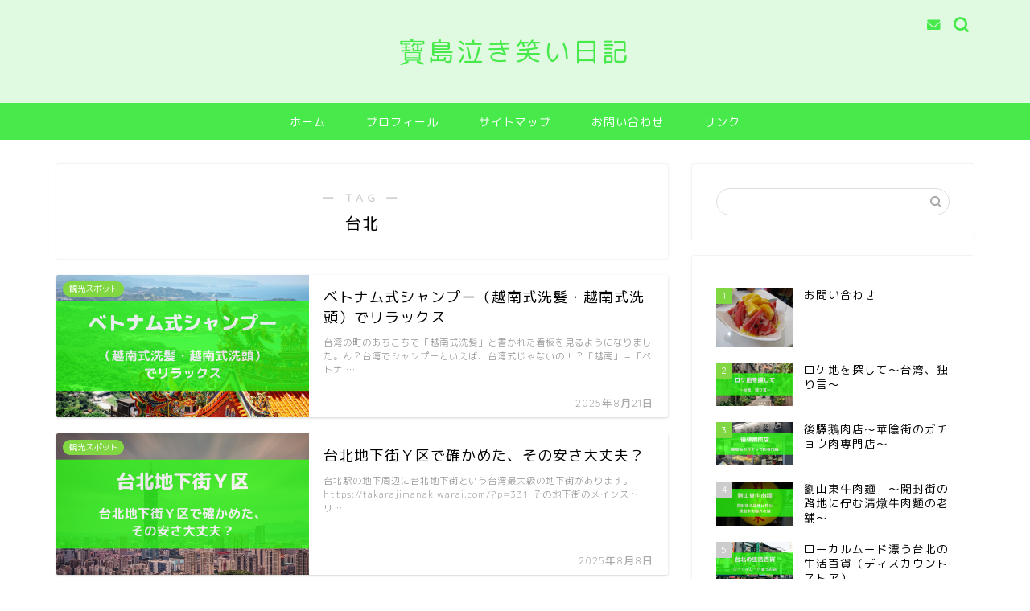

--- FILE ---
content_type: text/html; charset=UTF-8
request_url: https://takarajimanakiwarai.com/?tag=%E5%8F%B0%E5%8C%97
body_size: 18846
content:
<!DOCTYPE html>
<html lang="ja">
<head prefix="og: http://ogp.me/ns# fb: http://ogp.me/ns/fb# article: http://ogp.me/ns/article#">
<meta charset="utf-8">
<meta http-equiv="X-UA-Compatible" content="IE=edge">
<meta name="viewport" content="width=device-width, initial-scale=1">
<!-- ここからOGP -->
<meta property="og:type" content="blog">
<meta property="og:title" content="台北タグの記事一覧｜宝島泣き笑い日記">
<meta property="og:url" content="https://takarajimanakiwarai.com/?tag=%e3%83%99%e3%83%88%e3%83%8a%e3%83%a0%e3%82%b7%e3%83%a3%e3%83%b3%e3%83%97%e3%83%bc">
<meta property="og:image" content="http://takarajimanakiwarai.com/wp-content/uploads/2020/01/IMG_0768-scaled.jpg">
<meta property="og:site_name" content="宝島泣き笑い日記">
<meta property="fb:admins" content="">
<meta name="twitter:card" content="summary">
<!-- ここまでOGP --> 

<link rel="canonical" href="https://takarajimanakiwarai.com">
<title>【台北】タグの記事一覧｜宝島泣き笑い日記</title>
<meta name='robots' content='max-image-preview:large' />
<link rel='dns-prefetch' href='//ajax.googleapis.com' />
<link rel='dns-prefetch' href='//cdnjs.cloudflare.com' />
<link rel='dns-prefetch' href='//use.fontawesome.com' />
<link rel='dns-prefetch' href='//stats.wp.com' />
<link rel="alternate" type="application/rss+xml" title="宝島泣き笑い日記 &raquo; フィード" href="https://takarajimanakiwarai.com/?feed=rss2" />
<link rel="alternate" type="application/rss+xml" title="宝島泣き笑い日記 &raquo; コメントフィード" href="https://takarajimanakiwarai.com/?feed=comments-rss2" />
<link rel="alternate" type="application/rss+xml" title="宝島泣き笑い日記 &raquo; 台北 タグのフィード" href="https://takarajimanakiwarai.com/?feed=rss2&#038;tag=%e5%8f%b0%e5%8c%97" />
<style id='wp-img-auto-sizes-contain-inline-css' type='text/css'>
img:is([sizes=auto i],[sizes^="auto," i]){contain-intrinsic-size:3000px 1500px}
/*# sourceURL=wp-img-auto-sizes-contain-inline-css */
</style>
<style id='wp-emoji-styles-inline-css' type='text/css'>

	img.wp-smiley, img.emoji {
		display: inline !important;
		border: none !important;
		box-shadow: none !important;
		height: 1em !important;
		width: 1em !important;
		margin: 0 0.07em !important;
		vertical-align: -0.1em !important;
		background: none !important;
		padding: 0 !important;
	}
/*# sourceURL=wp-emoji-styles-inline-css */
</style>
<style id='wp-block-library-inline-css' type='text/css'>
:root{--wp-block-synced-color:#7a00df;--wp-block-synced-color--rgb:122,0,223;--wp-bound-block-color:var(--wp-block-synced-color);--wp-editor-canvas-background:#ddd;--wp-admin-theme-color:#007cba;--wp-admin-theme-color--rgb:0,124,186;--wp-admin-theme-color-darker-10:#006ba1;--wp-admin-theme-color-darker-10--rgb:0,107,160.5;--wp-admin-theme-color-darker-20:#005a87;--wp-admin-theme-color-darker-20--rgb:0,90,135;--wp-admin-border-width-focus:2px}@media (min-resolution:192dpi){:root{--wp-admin-border-width-focus:1.5px}}.wp-element-button{cursor:pointer}:root .has-very-light-gray-background-color{background-color:#eee}:root .has-very-dark-gray-background-color{background-color:#313131}:root .has-very-light-gray-color{color:#eee}:root .has-very-dark-gray-color{color:#313131}:root .has-vivid-green-cyan-to-vivid-cyan-blue-gradient-background{background:linear-gradient(135deg,#00d084,#0693e3)}:root .has-purple-crush-gradient-background{background:linear-gradient(135deg,#34e2e4,#4721fb 50%,#ab1dfe)}:root .has-hazy-dawn-gradient-background{background:linear-gradient(135deg,#faaca8,#dad0ec)}:root .has-subdued-olive-gradient-background{background:linear-gradient(135deg,#fafae1,#67a671)}:root .has-atomic-cream-gradient-background{background:linear-gradient(135deg,#fdd79a,#004a59)}:root .has-nightshade-gradient-background{background:linear-gradient(135deg,#330968,#31cdcf)}:root .has-midnight-gradient-background{background:linear-gradient(135deg,#020381,#2874fc)}:root{--wp--preset--font-size--normal:16px;--wp--preset--font-size--huge:42px}.has-regular-font-size{font-size:1em}.has-larger-font-size{font-size:2.625em}.has-normal-font-size{font-size:var(--wp--preset--font-size--normal)}.has-huge-font-size{font-size:var(--wp--preset--font-size--huge)}.has-text-align-center{text-align:center}.has-text-align-left{text-align:left}.has-text-align-right{text-align:right}.has-fit-text{white-space:nowrap!important}#end-resizable-editor-section{display:none}.aligncenter{clear:both}.items-justified-left{justify-content:flex-start}.items-justified-center{justify-content:center}.items-justified-right{justify-content:flex-end}.items-justified-space-between{justify-content:space-between}.screen-reader-text{border:0;clip-path:inset(50%);height:1px;margin:-1px;overflow:hidden;padding:0;position:absolute;width:1px;word-wrap:normal!important}.screen-reader-text:focus{background-color:#ddd;clip-path:none;color:#444;display:block;font-size:1em;height:auto;left:5px;line-height:normal;padding:15px 23px 14px;text-decoration:none;top:5px;width:auto;z-index:100000}html :where(.has-border-color){border-style:solid}html :where([style*=border-top-color]){border-top-style:solid}html :where([style*=border-right-color]){border-right-style:solid}html :where([style*=border-bottom-color]){border-bottom-style:solid}html :where([style*=border-left-color]){border-left-style:solid}html :where([style*=border-width]){border-style:solid}html :where([style*=border-top-width]){border-top-style:solid}html :where([style*=border-right-width]){border-right-style:solid}html :where([style*=border-bottom-width]){border-bottom-style:solid}html :where([style*=border-left-width]){border-left-style:solid}html :where(img[class*=wp-image-]){height:auto;max-width:100%}:where(figure){margin:0 0 1em}html :where(.is-position-sticky){--wp-admin--admin-bar--position-offset:var(--wp-admin--admin-bar--height,0px)}@media screen and (max-width:600px){html :where(.is-position-sticky){--wp-admin--admin-bar--position-offset:0px}}

/*# sourceURL=wp-block-library-inline-css */
</style><style id='global-styles-inline-css' type='text/css'>
:root{--wp--preset--aspect-ratio--square: 1;--wp--preset--aspect-ratio--4-3: 4/3;--wp--preset--aspect-ratio--3-4: 3/4;--wp--preset--aspect-ratio--3-2: 3/2;--wp--preset--aspect-ratio--2-3: 2/3;--wp--preset--aspect-ratio--16-9: 16/9;--wp--preset--aspect-ratio--9-16: 9/16;--wp--preset--color--black: #000000;--wp--preset--color--cyan-bluish-gray: #abb8c3;--wp--preset--color--white: #ffffff;--wp--preset--color--pale-pink: #f78da7;--wp--preset--color--vivid-red: #cf2e2e;--wp--preset--color--luminous-vivid-orange: #ff6900;--wp--preset--color--luminous-vivid-amber: #fcb900;--wp--preset--color--light-green-cyan: #7bdcb5;--wp--preset--color--vivid-green-cyan: #00d084;--wp--preset--color--pale-cyan-blue: #8ed1fc;--wp--preset--color--vivid-cyan-blue: #0693e3;--wp--preset--color--vivid-purple: #9b51e0;--wp--preset--gradient--vivid-cyan-blue-to-vivid-purple: linear-gradient(135deg,rgb(6,147,227) 0%,rgb(155,81,224) 100%);--wp--preset--gradient--light-green-cyan-to-vivid-green-cyan: linear-gradient(135deg,rgb(122,220,180) 0%,rgb(0,208,130) 100%);--wp--preset--gradient--luminous-vivid-amber-to-luminous-vivid-orange: linear-gradient(135deg,rgb(252,185,0) 0%,rgb(255,105,0) 100%);--wp--preset--gradient--luminous-vivid-orange-to-vivid-red: linear-gradient(135deg,rgb(255,105,0) 0%,rgb(207,46,46) 100%);--wp--preset--gradient--very-light-gray-to-cyan-bluish-gray: linear-gradient(135deg,rgb(238,238,238) 0%,rgb(169,184,195) 100%);--wp--preset--gradient--cool-to-warm-spectrum: linear-gradient(135deg,rgb(74,234,220) 0%,rgb(151,120,209) 20%,rgb(207,42,186) 40%,rgb(238,44,130) 60%,rgb(251,105,98) 80%,rgb(254,248,76) 100%);--wp--preset--gradient--blush-light-purple: linear-gradient(135deg,rgb(255,206,236) 0%,rgb(152,150,240) 100%);--wp--preset--gradient--blush-bordeaux: linear-gradient(135deg,rgb(254,205,165) 0%,rgb(254,45,45) 50%,rgb(107,0,62) 100%);--wp--preset--gradient--luminous-dusk: linear-gradient(135deg,rgb(255,203,112) 0%,rgb(199,81,192) 50%,rgb(65,88,208) 100%);--wp--preset--gradient--pale-ocean: linear-gradient(135deg,rgb(255,245,203) 0%,rgb(182,227,212) 50%,rgb(51,167,181) 100%);--wp--preset--gradient--electric-grass: linear-gradient(135deg,rgb(202,248,128) 0%,rgb(113,206,126) 100%);--wp--preset--gradient--midnight: linear-gradient(135deg,rgb(2,3,129) 0%,rgb(40,116,252) 100%);--wp--preset--font-size--small: 13px;--wp--preset--font-size--medium: 20px;--wp--preset--font-size--large: 36px;--wp--preset--font-size--x-large: 42px;--wp--preset--spacing--20: 0.44rem;--wp--preset--spacing--30: 0.67rem;--wp--preset--spacing--40: 1rem;--wp--preset--spacing--50: 1.5rem;--wp--preset--spacing--60: 2.25rem;--wp--preset--spacing--70: 3.38rem;--wp--preset--spacing--80: 5.06rem;--wp--preset--shadow--natural: 6px 6px 9px rgba(0, 0, 0, 0.2);--wp--preset--shadow--deep: 12px 12px 50px rgba(0, 0, 0, 0.4);--wp--preset--shadow--sharp: 6px 6px 0px rgba(0, 0, 0, 0.2);--wp--preset--shadow--outlined: 6px 6px 0px -3px rgb(255, 255, 255), 6px 6px rgb(0, 0, 0);--wp--preset--shadow--crisp: 6px 6px 0px rgb(0, 0, 0);}:where(.is-layout-flex){gap: 0.5em;}:where(.is-layout-grid){gap: 0.5em;}body .is-layout-flex{display: flex;}.is-layout-flex{flex-wrap: wrap;align-items: center;}.is-layout-flex > :is(*, div){margin: 0;}body .is-layout-grid{display: grid;}.is-layout-grid > :is(*, div){margin: 0;}:where(.wp-block-columns.is-layout-flex){gap: 2em;}:where(.wp-block-columns.is-layout-grid){gap: 2em;}:where(.wp-block-post-template.is-layout-flex){gap: 1.25em;}:where(.wp-block-post-template.is-layout-grid){gap: 1.25em;}.has-black-color{color: var(--wp--preset--color--black) !important;}.has-cyan-bluish-gray-color{color: var(--wp--preset--color--cyan-bluish-gray) !important;}.has-white-color{color: var(--wp--preset--color--white) !important;}.has-pale-pink-color{color: var(--wp--preset--color--pale-pink) !important;}.has-vivid-red-color{color: var(--wp--preset--color--vivid-red) !important;}.has-luminous-vivid-orange-color{color: var(--wp--preset--color--luminous-vivid-orange) !important;}.has-luminous-vivid-amber-color{color: var(--wp--preset--color--luminous-vivid-amber) !important;}.has-light-green-cyan-color{color: var(--wp--preset--color--light-green-cyan) !important;}.has-vivid-green-cyan-color{color: var(--wp--preset--color--vivid-green-cyan) !important;}.has-pale-cyan-blue-color{color: var(--wp--preset--color--pale-cyan-blue) !important;}.has-vivid-cyan-blue-color{color: var(--wp--preset--color--vivid-cyan-blue) !important;}.has-vivid-purple-color{color: var(--wp--preset--color--vivid-purple) !important;}.has-black-background-color{background-color: var(--wp--preset--color--black) !important;}.has-cyan-bluish-gray-background-color{background-color: var(--wp--preset--color--cyan-bluish-gray) !important;}.has-white-background-color{background-color: var(--wp--preset--color--white) !important;}.has-pale-pink-background-color{background-color: var(--wp--preset--color--pale-pink) !important;}.has-vivid-red-background-color{background-color: var(--wp--preset--color--vivid-red) !important;}.has-luminous-vivid-orange-background-color{background-color: var(--wp--preset--color--luminous-vivid-orange) !important;}.has-luminous-vivid-amber-background-color{background-color: var(--wp--preset--color--luminous-vivid-amber) !important;}.has-light-green-cyan-background-color{background-color: var(--wp--preset--color--light-green-cyan) !important;}.has-vivid-green-cyan-background-color{background-color: var(--wp--preset--color--vivid-green-cyan) !important;}.has-pale-cyan-blue-background-color{background-color: var(--wp--preset--color--pale-cyan-blue) !important;}.has-vivid-cyan-blue-background-color{background-color: var(--wp--preset--color--vivid-cyan-blue) !important;}.has-vivid-purple-background-color{background-color: var(--wp--preset--color--vivid-purple) !important;}.has-black-border-color{border-color: var(--wp--preset--color--black) !important;}.has-cyan-bluish-gray-border-color{border-color: var(--wp--preset--color--cyan-bluish-gray) !important;}.has-white-border-color{border-color: var(--wp--preset--color--white) !important;}.has-pale-pink-border-color{border-color: var(--wp--preset--color--pale-pink) !important;}.has-vivid-red-border-color{border-color: var(--wp--preset--color--vivid-red) !important;}.has-luminous-vivid-orange-border-color{border-color: var(--wp--preset--color--luminous-vivid-orange) !important;}.has-luminous-vivid-amber-border-color{border-color: var(--wp--preset--color--luminous-vivid-amber) !important;}.has-light-green-cyan-border-color{border-color: var(--wp--preset--color--light-green-cyan) !important;}.has-vivid-green-cyan-border-color{border-color: var(--wp--preset--color--vivid-green-cyan) !important;}.has-pale-cyan-blue-border-color{border-color: var(--wp--preset--color--pale-cyan-blue) !important;}.has-vivid-cyan-blue-border-color{border-color: var(--wp--preset--color--vivid-cyan-blue) !important;}.has-vivid-purple-border-color{border-color: var(--wp--preset--color--vivid-purple) !important;}.has-vivid-cyan-blue-to-vivid-purple-gradient-background{background: var(--wp--preset--gradient--vivid-cyan-blue-to-vivid-purple) !important;}.has-light-green-cyan-to-vivid-green-cyan-gradient-background{background: var(--wp--preset--gradient--light-green-cyan-to-vivid-green-cyan) !important;}.has-luminous-vivid-amber-to-luminous-vivid-orange-gradient-background{background: var(--wp--preset--gradient--luminous-vivid-amber-to-luminous-vivid-orange) !important;}.has-luminous-vivid-orange-to-vivid-red-gradient-background{background: var(--wp--preset--gradient--luminous-vivid-orange-to-vivid-red) !important;}.has-very-light-gray-to-cyan-bluish-gray-gradient-background{background: var(--wp--preset--gradient--very-light-gray-to-cyan-bluish-gray) !important;}.has-cool-to-warm-spectrum-gradient-background{background: var(--wp--preset--gradient--cool-to-warm-spectrum) !important;}.has-blush-light-purple-gradient-background{background: var(--wp--preset--gradient--blush-light-purple) !important;}.has-blush-bordeaux-gradient-background{background: var(--wp--preset--gradient--blush-bordeaux) !important;}.has-luminous-dusk-gradient-background{background: var(--wp--preset--gradient--luminous-dusk) !important;}.has-pale-ocean-gradient-background{background: var(--wp--preset--gradient--pale-ocean) !important;}.has-electric-grass-gradient-background{background: var(--wp--preset--gradient--electric-grass) !important;}.has-midnight-gradient-background{background: var(--wp--preset--gradient--midnight) !important;}.has-small-font-size{font-size: var(--wp--preset--font-size--small) !important;}.has-medium-font-size{font-size: var(--wp--preset--font-size--medium) !important;}.has-large-font-size{font-size: var(--wp--preset--font-size--large) !important;}.has-x-large-font-size{font-size: var(--wp--preset--font-size--x-large) !important;}
/*# sourceURL=global-styles-inline-css */
</style>

<style id='classic-theme-styles-inline-css' type='text/css'>
/*! This file is auto-generated */
.wp-block-button__link{color:#fff;background-color:#32373c;border-radius:9999px;box-shadow:none;text-decoration:none;padding:calc(.667em + 2px) calc(1.333em + 2px);font-size:1.125em}.wp-block-file__button{background:#32373c;color:#fff;text-decoration:none}
/*# sourceURL=/wp-includes/css/classic-themes.min.css */
</style>
<link rel='stylesheet' id='contact-form-7-css' href='https://takarajimanakiwarai.com/wp-content/plugins/contact-form-7/includes/css/styles.css?ver=5.1.6' type='text/css' media='all' />
<link rel='stylesheet' id='pz-linkcard-css' href='//takarajimanakiwarai.com/wp-content/uploads/pz-linkcard/style.css?ver=6.9' type='text/css' media='all' />
<link rel='stylesheet' id='toc-screen-css' href='https://takarajimanakiwarai.com/wp-content/plugins/table-of-contents-plus/screen.min.css?ver=2411.1' type='text/css' media='all' />
<link rel='stylesheet' id='yyi_rinker_stylesheet-css' href='https://takarajimanakiwarai.com/wp-content/plugins/yyi-rinker/css/style.css?v=1.12.0&#038;ver=6.9' type='text/css' media='all' />
<link rel='stylesheet' id='theme-style-css' href='https://takarajimanakiwarai.com/wp-content/themes/jin/style.css?ver=6.9' type='text/css' media='all' />
<link rel='stylesheet' id='fontawesome-style-css' href='https://use.fontawesome.com/releases/v5.6.3/css/all.css?ver=6.9' type='text/css' media='all' />
<link rel='stylesheet' id='swiper-style-css' href='https://cdnjs.cloudflare.com/ajax/libs/Swiper/4.0.7/css/swiper.min.css?ver=6.9' type='text/css' media='all' />
<script type="text/javascript" src="https://ajax.googleapis.com/ajax/libs/jquery/1.12.4/jquery.min.js?ver=6.9" id="jquery-js"></script>
<script type="text/javascript" src="https://takarajimanakiwarai.com/wp-content/plugins/yyi-rinker/js/event-tracking.js?v=1.12.0" id="yyi_rinker_event_tracking_script-js"></script>
<link rel="https://api.w.org/" href="https://takarajimanakiwarai.com/index.php?rest_route=/" /><link rel="alternate" title="JSON" type="application/json" href="https://takarajimanakiwarai.com/index.php?rest_route=/wp/v2/tags/11" />	<style>img#wpstats{display:none}</style>
		<script type="text/javascript" language="javascript">
    var vc_pid = "887385399";
</script><script type="text/javascript" src="//aml.valuecommerce.com/vcdal.js" async></script><style>
.yyi-rinker-images {
    display: flex;
    justify-content: center;
    align-items: center;
    position: relative;

}
div.yyi-rinker-image img.yyi-rinker-main-img.hidden {
    display: none;
}

.yyi-rinker-images-arrow {
    cursor: pointer;
    position: absolute;
    top: 50%;
    display: block;
    margin-top: -11px;
    opacity: 0.6;
    width: 22px;
}

.yyi-rinker-images-arrow-left{
    left: -10px;
}
.yyi-rinker-images-arrow-right{
    right: -10px;
}

.yyi-rinker-images-arrow-left.hidden {
    display: none;
}

.yyi-rinker-images-arrow-right.hidden {
    display: none;
}
div.yyi-rinker-contents.yyi-rinker-design-tate  div.yyi-rinker-box{
    flex-direction: column;
}

div.yyi-rinker-contents.yyi-rinker-design-slim div.yyi-rinker-box .yyi-rinker-links {
    flex-direction: column;
}

div.yyi-rinker-contents.yyi-rinker-design-slim div.yyi-rinker-info {
    width: 100%;
}

div.yyi-rinker-contents.yyi-rinker-design-slim .yyi-rinker-title {
    text-align: center;
}

div.yyi-rinker-contents.yyi-rinker-design-slim .yyi-rinker-links {
    text-align: center;
}
div.yyi-rinker-contents.yyi-rinker-design-slim .yyi-rinker-image {
    margin: auto;
}

div.yyi-rinker-contents.yyi-rinker-design-slim div.yyi-rinker-info ul.yyi-rinker-links li {
	align-self: stretch;
}
div.yyi-rinker-contents.yyi-rinker-design-slim div.yyi-rinker-box div.yyi-rinker-info {
	padding: 0;
}
div.yyi-rinker-contents.yyi-rinker-design-slim div.yyi-rinker-box {
	flex-direction: column;
	padding: 14px 5px 0;
}

.yyi-rinker-design-slim div.yyi-rinker-box div.yyi-rinker-info {
	text-align: center;
}

.yyi-rinker-design-slim div.price-box span.price {
	display: block;
}

div.yyi-rinker-contents.yyi-rinker-design-slim div.yyi-rinker-info div.yyi-rinker-title a{
	font-size:16px;
}

div.yyi-rinker-contents.yyi-rinker-design-slim ul.yyi-rinker-links li.amazonkindlelink:before,  div.yyi-rinker-contents.yyi-rinker-design-slim ul.yyi-rinker-links li.amazonlink:before,  div.yyi-rinker-contents.yyi-rinker-design-slim ul.yyi-rinker-links li.rakutenlink:before, div.yyi-rinker-contents.yyi-rinker-design-slim ul.yyi-rinker-links li.yahoolink:before, div.yyi-rinker-contents.yyi-rinker-design-slim ul.yyi-rinker-links li.mercarilink:before {
	font-size:12px;
}

div.yyi-rinker-contents.yyi-rinker-design-slim ul.yyi-rinker-links li a {
	font-size: 13px;
}
.entry-content ul.yyi-rinker-links li {
	padding: 0;
}

div.yyi-rinker-contents .yyi-rinker-attention.attention_desing_right_ribbon {
    width: 89px;
    height: 91px;
    position: absolute;
    top: -1px;
    right: -1px;
    left: auto;
    overflow: hidden;
}

div.yyi-rinker-contents .yyi-rinker-attention.attention_desing_right_ribbon span {
    display: inline-block;
    width: 146px;
    position: absolute;
    padding: 4px 0;
    left: -13px;
    top: 12px;
    text-align: center;
    font-size: 12px;
    line-height: 24px;
    -webkit-transform: rotate(45deg);
    transform: rotate(45deg);
    box-shadow: 0 1px 3px rgba(0, 0, 0, 0.2);
}

div.yyi-rinker-contents .yyi-rinker-attention.attention_desing_right_ribbon {
    background: none;
}
.yyi-rinker-attention.attention_desing_right_ribbon .yyi-rinker-attention-after,
.yyi-rinker-attention.attention_desing_right_ribbon .yyi-rinker-attention-before{
display:none;
}
div.yyi-rinker-use-right_ribbon div.yyi-rinker-title {
    margin-right: 2rem;
}

				</style>	<style type="text/css">
		#wrapper {
			background-color: #ffffff;
			background-image: url();
					}

		.related-entry-headline-text span:before,
		#comment-title span:before,
		#reply-title span:before {
			background-color: #48ea4b;
			border-color: #48ea4b !important;
		}

		#breadcrumb:after,
		#page-top a {
			background-color: #48ea4b;
		}

		footer {
			background-color: #48ea4b;
		}

		.footer-inner a,
		#copyright,
		#copyright-center {
			border-color: #fff !important;
			color: #fff !important;
		}

		#footer-widget-area {
			border-color: #fff !important;
		}

		.page-top-footer a {
			color: #48ea4b !important;
		}

		#breadcrumb ul li,
		#breadcrumb ul li a {
			color: #48ea4b !important;
		}

		body,
		a,
		a:link,
		a:visited,
		.my-profile,
		.widgettitle,
		.tabBtn-mag label {
			color: #000000;
		}

		a:hover {
			color: #53bcb5;
		}

		.widget_nav_menu ul>li>a:before,
		.widget_categories ul>li>a:before,
		.widget_pages ul>li>a:before,
		.widget_recent_entries ul>li>a:before,
		.widget_archive ul>li>a:before,
		.widget_archive form:after,
		.widget_categories form:after,
		.widget_nav_menu ul>li>ul.sub-menu>li>a:before,
		.widget_categories ul>li>.children>li>a:before,
		.widget_pages ul>li>.children>li>a:before,
		.widget_nav_menu ul>li>ul.sub-menu>li>ul.sub-menu li>a:before,
		.widget_categories ul>li>.children>li>.children li>a:before,
		.widget_pages ul>li>.children>li>.children li>a:before {
			color: #48ea4b;
		}

		.widget_nav_menu ul .sub-menu .sub-menu li a:before {
			background-color: #000000 !important;
		}
		.d--labeling-act-border{
			border-color: rgba(0,0,0,0.18);
		}
		.c--labeling-act.d--labeling-act-solid{
			background-color: rgba(0,0,0,0.06);
		}
		.a--labeling-act{
			color: rgba(0,0,0,0.6);
		}
		.a--labeling-small-act span{
			background-color: rgba(0,0,0,0.21);
		}


		footer .footer-widget,
		footer .footer-widget a,
		footer .footer-widget ul li,
		.footer-widget.widget_nav_menu ul>li>a:before,
		.footer-widget.widget_categories ul>li>a:before,
		.footer-widget.widget_recent_entries ul>li>a:before,
		.footer-widget.widget_pages ul>li>a:before,
		.footer-widget.widget_archive ul>li>a:before,
		footer .widget_tag_cloud .tagcloud a:before {
			color: #fff !important;
			border-color: #fff !important;
		}

		footer .footer-widget .widgettitle {
			color: #fff !important;
			border-color: #81d742 !important;
		}

		footer .widget_nav_menu ul .children .children li a:before,
		footer .widget_categories ul .children .children li a:before,
		footer .widget_nav_menu ul .sub-menu .sub-menu li a:before {
			background-color: #fff !important;
		}

		#drawernav a:hover,
		.post-list-title,
		#prev-next p,
		#toc_container .toc_list li a {
			color: #000000 !important;
		}

		#header-box {
			background-color: #e0f9e1;
		}

		@media (min-width: 768px) {

			#header-box .header-box10-bg:before,
			#header-box .header-box11-bg:before {
				border-radius: 2px;
			}
		}

		@media (min-width: 768px) {
			.top-image-meta {
				margin-top: calc(0px - 30px);
			}
		}

		@media (min-width: 1200px) {
			.top-image-meta {
				margin-top: calc(0px);
			}
		}

		.pickup-contents:before {
			background-color: #e0f9e1 !important;
		}

		.main-image-text {
			color: #555;
		}

		.main-image-text-sub {
			color: #555;
		}

		@media (min-width: 481px) {
			#site-info {
				padding-top: 40px !important;
				padding-bottom: 40px !important;
			}
		}

		#site-info span a {
			color: #48ea4b !important;
		}

		#headmenu .headsns .line a svg {
			fill: #48ea4b !important;
		}

		#headmenu .headsns a,
		#headmenu {
			color: #48ea4b !important;
			border-color: #48ea4b !important;
		}

		.profile-follow .line-sns a svg {
			fill: #48ea4b !important;
		}

		.profile-follow .line-sns a:hover svg {
			fill: #81d742 !important;
		}

		.profile-follow a {
			color: #48ea4b !important;
			border-color: #48ea4b !important;
		}

		.profile-follow a:hover,
		#headmenu .headsns a:hover {
			color: #81d742 !important;
			border-color: #81d742 !important;
		}

		.search-box:hover {
			color: #81d742 !important;
			border-color: #81d742 !important;
		}

		#header #headmenu .headsns .line a:hover svg {
			fill: #81d742 !important;
		}

		.cps-icon-bar,
		#navtoggle:checked+.sp-menu-open .cps-icon-bar {
			background-color: #48ea4b;
		}

		#nav-container {
			background-color: #48ea4b;
		}

		.menu-box .menu-item svg {
			fill: #ffffff;
		}

		#drawernav ul.menu-box>li>a,
		#drawernav2 ul.menu-box>li>a,
		#drawernav3 ul.menu-box>li>a,
		#drawernav4 ul.menu-box>li>a,
		#drawernav5 ul.menu-box>li>a,
		#drawernav ul.menu-box>li.menu-item-has-children:after,
		#drawernav2 ul.menu-box>li.menu-item-has-children:after,
		#drawernav3 ul.menu-box>li.menu-item-has-children:after,
		#drawernav4 ul.menu-box>li.menu-item-has-children:after,
		#drawernav5 ul.menu-box>li.menu-item-has-children:after {
			color: #ffffff !important;
		}

		#drawernav ul.menu-box li a,
		#drawernav2 ul.menu-box li a,
		#drawernav3 ul.menu-box li a,
		#drawernav4 ul.menu-box li a,
		#drawernav5 ul.menu-box li a {
			font-size: 14px !important;
		}

		#drawernav3 ul.menu-box>li {
			color: #000000 !important;
		}

		#drawernav4 .menu-box>.menu-item>a:after,
		#drawernav3 .menu-box>.menu-item>a:after,
		#drawernav .menu-box>.menu-item>a:after {
			background-color: #ffffff !important;
		}

		#drawernav2 .menu-box>.menu-item:hover,
		#drawernav5 .menu-box>.menu-item:hover {
			border-top-color: #48ea4b !important;
		}

		.cps-info-bar a {
			background-color: #ffcd44 !important;
		}

		@media (min-width: 768px) {
			.post-list-mag .post-list-item:not(:nth-child(2n)) {
				margin-right: 2.6%;
			}
		}

		@media (min-width: 768px) {

			#tab-1:checked~.tabBtn-mag li [for="tab-1"]:after,
			#tab-2:checked~.tabBtn-mag li [for="tab-2"]:after,
			#tab-3:checked~.tabBtn-mag li [for="tab-3"]:after,
			#tab-4:checked~.tabBtn-mag li [for="tab-4"]:after {
				border-top-color: #48ea4b !important;
			}

			.tabBtn-mag label {
				border-bottom-color: #48ea4b !important;
			}
		}

		#tab-1:checked~.tabBtn-mag li [for="tab-1"],
		#tab-2:checked~.tabBtn-mag li [for="tab-2"],
		#tab-3:checked~.tabBtn-mag li [for="tab-3"],
		#tab-4:checked~.tabBtn-mag li [for="tab-4"],
		#prev-next a.next:after,
		#prev-next a.prev:after,
		.more-cat-button a:hover span:before {
			background-color: #48ea4b !important;
		}


		.swiper-slide .post-list-cat,
		.post-list-mag .post-list-cat,
		.post-list-mag3col .post-list-cat,
		.post-list-mag-sp1col .post-list-cat,
		.swiper-pagination-bullet-active,
		.pickup-cat,
		.post-list .post-list-cat,
		#breadcrumb .bcHome a:hover span:before,
		.popular-item:nth-child(1) .pop-num,
		.popular-item:nth-child(2) .pop-num,
		.popular-item:nth-child(3) .pop-num {
			background-color: #81d742 !important;
		}

		.sidebar-btn a,
		.profile-sns-menu {
			background-color: #81d742 !important;
		}

		.sp-sns-menu a,
		.pickup-contents-box a:hover .pickup-title {
			border-color: #48ea4b !important;
			color: #48ea4b !important;
		}

		.pro-line svg {
			fill: #48ea4b !important;
		}

		.cps-post-cat a,
		.meta-cat,
		.popular-cat {
			background-color: #81d742 !important;
			border-color: #81d742 !important;
		}

		.tagicon,
		.tag-box a,
		#toc_container .toc_list>li,
		#toc_container .toc_title {
			color: #48ea4b !important;
		}

		.widget_tag_cloud a::before {
			color: #000000 !important;
		}

		.tag-box a,
		#toc_container:before {
			border-color: #48ea4b !important;
		}

		.cps-post-cat a:hover {
			color: #53bcb5 !important;
		}

		.pagination li:not([class*="current"]) a:hover,
		.widget_tag_cloud a:hover {
			background-color: #48ea4b !important;
		}

		.pagination li:not([class*="current"]) a:hover {
			opacity: 0.5 !important;
		}

		.pagination li.current a {
			background-color: #48ea4b !important;
			border-color: #48ea4b !important;
		}

		.nextpage a:hover span {
			color: #48ea4b !important;
			border-color: #48ea4b !important;
		}

		.cta-content:before {
			background-color: #ffffff !important;
		}

		.cta-text,
		.info-title {
			color: #877179 !important;
		}

		#footer-widget-area.footer_style1 .widgettitle {
			border-color: #81d742 !important;
		}

		.sidebar_style1 .widgettitle,
		.sidebar_style5 .widgettitle {
			border-color: #48ea4b !important;
		}

		.sidebar_style2 .widgettitle,
		.sidebar_style4 .widgettitle,
		.sidebar_style6 .widgettitle,
		#home-bottom-widget .widgettitle,
		#home-top-widget .widgettitle,
		#post-bottom-widget .widgettitle,
		#post-top-widget .widgettitle {
			background-color: #48ea4b !important;
		}

		#home-bottom-widget .widget_search .search-box input[type="submit"],
		#home-top-widget .widget_search .search-box input[type="submit"],
		#post-bottom-widget .widget_search .search-box input[type="submit"],
		#post-top-widget .widget_search .search-box input[type="submit"] {
			background-color: #81d742 !important;
		}

		.tn-logo-size {
			font-size: 240% !important;
		}

		@media (min-width: 481px) {
			.tn-logo-size img {
				width: calc(240%*0.5) !important;
			}
		}

		@media (min-width: 768px) {
			.tn-logo-size img {
				width: calc(240%*2.2) !important;
			}
		}

		@media (min-width: 1200px) {
			.tn-logo-size img {
				width: 240% !important;
			}
		}

		.sp-logo-size {
			font-size: 120% !important;
		}

		.sp-logo-size img {
			width: 120% !important;
		}

		.cps-post-main ul>li:before,
		.cps-post-main ol>li:before {
			background-color: #81d742 !important;
		}

		.profile-card .profile-title {
			background-color: #48ea4b !important;
		}

		.profile-card {
			border-color: #48ea4b !important;
		}

		.cps-post-main a {
			color: #53bcb5;
		}

		.cps-post-main .marker {
			background: -webkit-linear-gradient(transparent 80%, #48ea4b 0%);
			background: linear-gradient(transparent 80%, #48ea4b 0%);
		}

		.cps-post-main .marker2 {
			background: -webkit-linear-gradient(transparent 60%, #48ea4b 0%);
			background: linear-gradient(transparent 60%, #48ea4b 0%);
		}

		.cps-post-main .jic-sc {
			color: #e9546b;
		}


		.simple-box1 {
			border-color: #68d6cb !important;
		}

		.simple-box2 {
			border-color: #f2bf7d !important;
		}

		.simple-box3 {
			border-color: #68d6cb !important;
		}

		.simple-box4 {
			border-color: #7badd8 !important;
		}

		.simple-box4:before {
			background-color: #7badd8;
		}

		.simple-box5 {
			border-color: #e896c7 !important;
		}

		.simple-box5:before {
			background-color: #e896c7;
		}

		.simple-box6 {
			background-color: #fffdef !important;
		}

		.simple-box7 {
			border-color: #def1f9 !important;
		}

		.simple-box7:before {
			background-color: #def1f9 !important;
		}

		.simple-box8 {
			border-color: #96ddc1 !important;
		}

		.simple-box8:before {
			background-color: #96ddc1 !important;
		}

		.simple-box9:before {
			background-color: #e1c0e8 !important;
		}

		.simple-box9:after {
			border-color: #e1c0e8 #e1c0e8 #fff #fff !important;
		}

		.kaisetsu-box1:before,
		.kaisetsu-box1-title {
			background-color: #ffb49e !important;
		}

		.kaisetsu-box2 {
			border-color: #68d6cb !important;
		}

		.kaisetsu-box2-title {
			background-color: #68d6cb !important;
		}

		.kaisetsu-box4 {
			border-color: #ea91a9 !important;
		}

		.kaisetsu-box4-title {
			background-color: #ea91a9 !important;
		}

		.kaisetsu-box5:before {
			background-color: #57b3ba !important;
		}

		.kaisetsu-box5-title {
			background-color: #57b3ba !important;
		}

		.concept-box1 {
			border-color: #85db8f !important;
		}

		.concept-box1:after {
			background-color: #85db8f !important;
		}

		.concept-box1:before {
			content: "ポイント" !important;
			color: #85db8f !important;
		}

		.concept-box2 {
			border-color: #f7cf6a !important;
		}

		.concept-box2:after {
			background-color: #f7cf6a !important;
		}

		.concept-box2:before {
			content: "注意点" !important;
			color: #f7cf6a !important;
		}

		.concept-box3 {
			border-color: #86cee8 !important;
		}

		.concept-box3:after {
			background-color: #86cee8 !important;
		}

		.concept-box3:before {
			content: "良い例" !important;
			color: #86cee8 !important;
		}

		.concept-box4 {
			border-color: #ed8989 !important;
		}

		.concept-box4:after {
			background-color: #ed8989 !important;
		}

		.concept-box4:before {
			content: "悪い例" !important;
			color: #ed8989 !important;
		}

		.concept-box5 {
			border-color: #9e9e9e !important;
		}

		.concept-box5:after {
			background-color: #9e9e9e !important;
		}

		.concept-box5:before {
			content: "参考" !important;
			color: #9e9e9e !important;
		}

		.concept-box6 {
			border-color: #8eaced !important;
		}

		.concept-box6:after {
			background-color: #8eaced !important;
		}

		.concept-box6:before {
			content: "メモ" !important;
			color: #8eaced !important;
		}

		.innerlink-box1,
		.blog-card {
			border-color: #68d6cb !important;
		}

		.innerlink-box1-title {
			background-color: #68d6cb !important;
			border-color: #68d6cb !important;
		}

		.innerlink-box1:before,
		.blog-card-hl-box {
			background-color: #68d6cb !important;
		}

		.jin-ac-box01-title::after {
			color: #48ea4b;
		}

		.color-button01 a,
		.color-button01 a:hover,
		.color-button01:before {
			background-color: #ff7fa1 !important;
		}

		.top-image-btn-color a,
		.top-image-btn-color a:hover,
		.top-image-btn-color:before {
			background-color: #ffcd44 !important;
		}

		.color-button02 a,
		.color-button02 a:hover,
		.color-button02:before {
			background-color: #68d6cb !important;
		}

		.color-button01-big a,
		.color-button01-big a:hover,
		.color-button01-big:before {
			background-color: #68d6cb !important;
		}

		.color-button01-big a,
		.color-button01-big:before {
			border-radius: 5px !important;
		}

		.color-button01-big a {
			padding-top: 20px !important;
			padding-bottom: 20px !important;
		}

		.color-button02-big a,
		.color-button02-big a:hover,
		.color-button02-big:before {
			background-color: #ffca89 !important;
		}

		.color-button02-big a,
		.color-button02-big:before {
			border-radius: 40px !important;
		}

		.color-button02-big a {
			padding-top: 20px !important;
			padding-bottom: 20px !important;
		}

		.color-button01-big {
			width: 75% !important;
		}

		.color-button02-big {
			width: 75% !important;
		}

		.top-image-btn-color:before,
		.color-button01:before,
		.color-button02:before,
		.color-button01-big:before,
		.color-button02-big:before {
			bottom: -1px;
			left: -1px;
			width: 100%;
			height: 100%;
			border-radius: 6px;
			box-shadow: 0px 1px 5px 0px rgba(0, 0, 0, 0.25);
			-webkit-transition: all .4s;
			transition: all .4s;
		}

		.top-image-btn-color a:hover,
		.color-button01 a:hover,
		.color-button02 a:hover,
		.color-button01-big a:hover,
		.color-button02-big a:hover {
			-webkit-transform: translateY(2px);
			transform: translateY(2px);
			-webkit-filter: brightness(0.95);
			filter: brightness(0.95);
		}

		.top-image-btn-color:hover:before,
		.color-button01:hover:before,
		.color-button02:hover:before,
		.color-button01-big:hover:before,
		.color-button02-big:hover:before {
			-webkit-transform: translateY(2px);
			transform: translateY(2px);
			box-shadow: none !important;
		}

		.h2-style01 h2,
		.h2-style02 h2:before,
		.h2-style03 h2,
		.h2-style04 h2:before,
		.h2-style05 h2,
		.h2-style07 h2:before,
		.h2-style07 h2:after,
		.h3-style03 h3:before,
		.h3-style02 h3:before,
		.h3-style05 h3:before,
		.h3-style07 h3:before,
		.h2-style08 h2:after,
		.h2-style10 h2:before,
		.h2-style10 h2:after,
		.h3-style02 h3:after,
		.h4-style02 h4:before {
			background-color: #48ea4b !important;
		}

		.h3-style01 h3,
		.h3-style04 h3,
		.h3-style05 h3,
		.h3-style06 h3,
		.h4-style01 h4,
		.h2-style02 h2,
		.h2-style08 h2,
		.h2-style08 h2:before,
		.h2-style09 h2,
		.h4-style03 h4 {
			border-color: #48ea4b !important;
		}

		.h2-style05 h2:before {
			border-top-color: #48ea4b !important;
		}

		.h2-style06 h2:before,
		.sidebar_style3 .widgettitle:after {
			background-image: linear-gradient(-45deg,
					transparent 25%,
					#48ea4b 25%,
					#48ea4b 50%,
					transparent 50%,
					transparent 75%,
					#48ea4b 75%,
					#48ea4b);
		}

		.jin-h2-icons.h2-style02 h2 .jic:before,
		.jin-h2-icons.h2-style04 h2 .jic:before,
		.jin-h2-icons.h2-style06 h2 .jic:before,
		.jin-h2-icons.h2-style07 h2 .jic:before,
		.jin-h2-icons.h2-style08 h2 .jic:before,
		.jin-h2-icons.h2-style09 h2 .jic:before,
		.jin-h2-icons.h2-style10 h2 .jic:before,
		.jin-h3-icons.h3-style01 h3 .jic:before,
		.jin-h3-icons.h3-style02 h3 .jic:before,
		.jin-h3-icons.h3-style03 h3 .jic:before,
		.jin-h3-icons.h3-style04 h3 .jic:before,
		.jin-h3-icons.h3-style05 h3 .jic:before,
		.jin-h3-icons.h3-style06 h3 .jic:before,
		.jin-h3-icons.h3-style07 h3 .jic:before,
		.jin-h4-icons.h4-style01 h4 .jic:before,
		.jin-h4-icons.h4-style02 h4 .jic:before,
		.jin-h4-icons.h4-style03 h4 .jic:before,
		.jin-h4-icons.h4-style04 h4 .jic:before {
			color: #48ea4b;
		}

		@media all and (-ms-high-contrast:none) {

			*::-ms-backdrop,
			.color-button01:before,
			.color-button02:before,
			.color-button01-big:before,
			.color-button02-big:before {
				background-color: #595857 !important;
			}
		}

		.jin-lp-h2 h2,
		.jin-lp-h2 h2 {
			background-color: transparent !important;
			border-color: transparent !important;
			color: #000000 !important;
		}

		.jincolumn-h3style2 {
			border-color: #48ea4b !important;
		}

		.jinlph2-style1 h2:first-letter {
			color: #48ea4b !important;
		}

		.jinlph2-style2 h2,
		.jinlph2-style3 h2 {
			border-color: #48ea4b !important;
		}

		.jin-photo-title .jin-fusen1-down,
		.jin-photo-title .jin-fusen1-even,
		.jin-photo-title .jin-fusen1-up {
			border-left-color: #48ea4b;
		}

		.jin-photo-title .jin-fusen2,
		.jin-photo-title .jin-fusen3 {
			background-color: #48ea4b;
		}

		.jin-photo-title .jin-fusen2:before,
		.jin-photo-title .jin-fusen3:before {
			border-top-color: #48ea4b;
		}

		.has-huge-font-size {
			font-size: 42px !important;
		}

		.has-large-font-size {
			font-size: 36px !important;
		}

		.has-medium-font-size {
			font-size: 20px !important;
		}

		.has-normal-font-size {
			font-size: 16px !important;
		}

		.has-small-font-size {
			font-size: 13px !important;
		}
	</style>
<link rel="icon" href="https://takarajimanakiwarai.com/wp-content/uploads/2020/01/cropped-IMG_0768-scaled-1-32x32.jpg" sizes="32x32" />
<link rel="icon" href="https://takarajimanakiwarai.com/wp-content/uploads/2020/01/cropped-IMG_0768-scaled-1-192x192.jpg" sizes="192x192" />
<link rel="apple-touch-icon" href="https://takarajimanakiwarai.com/wp-content/uploads/2020/01/cropped-IMG_0768-scaled-1-180x180.jpg" />
<meta name="msapplication-TileImage" content="https://takarajimanakiwarai.com/wp-content/uploads/2020/01/cropped-IMG_0768-scaled-1-270x270.jpg" />
		<style type="text/css" id="wp-custom-css">
			.proflink a{
	display:block;
	text-align:center;
	padding:7px 10px;
	background:#ff7fa1;/*カラーは変更*/
	width:50%;
	margin:0 auto;
	margin-top:20px;
	border-radius:20px;
	border:3px double #fff;
	font-size:0.65rem;
	color:#fff;
}
.proflink a:hover{
		opacity:0.75;
}		</style>
			
<!--カエレバCSS-->
<link href="https://takarajimanakiwarai.com/wp-content/themes/jin/css/kaereba.css" rel="stylesheet" />
<!--アプリーチCSS-->

<!-- Global site tag (gtag.js) - Google Analytics -->
<script async src="https://www.googletagmanager.com/gtag/js?id=UA-150198741-6"></script>
<script>
  window.dataLayer = window.dataLayer || [];
  function gtag(){dataLayer.push(arguments);}
  gtag('js', new Date());

  gtag('config', 'UA-150198741-6');
</script>

<script data-ad-client="ca-pub-5938904543447868" async src="https://pagead2.googlesyndication.com/pagead/js/adsbygoogle.js"></script>
</head>
<body class="archive tag tag-11 wp-theme-jin" id="rm-style">
<div id="wrapper">

		
	<div id="scroll-content" class="animate">
	
		<!--ヘッダー-->

								
<div id="header-box" class="tn_on header-box animate">
	<div id="header" class="header-type2 header animate">
		
		<div id="site-info" class="ef">
												<span class="tn-logo-size"><a href='https://takarajimanakiwarai.com/' title='宝島泣き笑い日記' rel='home'>寶島泣き笑い日記</a></span>
									</div>

	
				<div id="headmenu">
			<span class="headsns tn_sns_on">
																	
													<span class="jin-contact">
					<a href="http://takarajimanakiwarai.com/?page_id=53"><i class="jic-type jin-ifont-mail" aria-hidden="true"></i></a>
					</span>
					

			</span>
			<span class="headsearch tn_search_on">
				<form class="search-box" role="search" method="get" id="searchform" action="https://takarajimanakiwarai.com/">
	<input type="search" placeholder="" class="text search-text" value="" name="s" id="s">
	<input type="submit" id="searchsubmit" value="&#xe931;">
</form>
			</span>
		</div>
		
	</div>
	
		
</div>

		
	<!--グローバルナビゲーション layout1-->
				<div id="nav-container" class="header-style3-animate animate">
			<div id="drawernav" class="ef">
				<nav class="fixed-content"><ul class="menu-box"><li class="menu-item menu-item-type-custom menu-item-object-custom menu-item-home menu-item-8"><a href="http://takarajimanakiwarai.com">ホーム</a></li>
<li class="menu-item menu-item-type-post_type menu-item-object-page menu-item-44"><a href="https://takarajimanakiwarai.com/?page_id=35">プロフィール</a></li>
<li class="menu-item menu-item-type-post_type menu-item-object-page menu-item-43"><a href="https://takarajimanakiwarai.com/?page_id=37">サイトマップ</a></li>
<li class="menu-item menu-item-type-post_type menu-item-object-page menu-item-55"><a href="https://takarajimanakiwarai.com/?page_id=53">お問い合わせ</a></li>
<li class="menu-item menu-item-type-post_type menu-item-object-page menu-item-45"><a href="https://takarajimanakiwarai.com/?page_id=41">リンク</a></li>
</ul></nav>			</div>
		</div>
				<!--グローバルナビゲーション layout1-->
		
		<!--ヘッダー-->

		<div class="clearfix"></div>

			
														
		
	<div id="contents">
		
		<!--メインコンテンツ-->
		<main id="main-contents" class="main-contents article_style1 animate" itemscope itemtype="https://schema.org/Blog">
			<section class="cps-post-box hentry">
				<header class="archive-post-header">
											<span class="archive-title-sub ef">― TAG ―</span>
						<h1 class="archive-title entry-title" itemprop="headline">台北</h1>
										<div class="cps-post-meta vcard">
						<span class="writer fn" itemprop="author" itemscope itemtype="https://schema.org/Person"><span itemprop="name">宝島泣き笑い日記</span></span>
					</div>
				</header>
			</section>

			<section class="entry-content archive-box">
				<div class="toppost-list-box-simple">

	<div class="post-list basicstyle">
				<article class="post-list-item" itemscope itemtype="https://schema.org/BlogPosting">
	<a class="post-list-link" rel="bookmark" href="https://takarajimanakiwarai.com/?p=614" itemprop='mainEntityOfPage'>
		<div class="post-list-inner">
			<div class="post-list-thumb" itemprop="image" itemscope itemtype="https://schema.org/ImageObject">
															<img src="https://takarajimanakiwarai.com/wp-content/plugins/lazy-load/images/1x1.trans.gif" data-lazy-src="https://takarajimanakiwarai.com/wp-content/uploads/2025/08/ベトナム式シャンプー.png" class="attachment-small_size size-small_size wp-post-image" alt="ベトナム式シャンプー" width="314" height="176" decoding="async" fetchpriority="high"><noscript><img src="https://takarajimanakiwarai.com/wp-content/uploads/2025/08/ベトナム式シャンプー.png" class="attachment-small_size size-small_size wp-post-image" alt="ベトナム式シャンプー" width ="314" height ="176" decoding="async" fetchpriority="high" /></noscript>						<meta itemprop="url" content="https://takarajimanakiwarai.com/wp-content/uploads/2025/08/ベトナム式シャンプー.png">
						<meta itemprop="width" content="480">
						<meta itemprop="height" content="270">
																	<span class="post-list-cat category-%e8%a6%b3%e5%85%89%e3%82%b9%e3%83%9d%e3%83%83%e3%83%88" style="background-color:!important;" itemprop="keywords">観光スポット</span>
							</div>
			<div class="post-list-meta vcard">
				<h2 class="post-list-title entry-title" itemprop="headline">ベトナム式シャンプー（越南式洗髪・越南式洗頭）でリラックス</h2>
								<span class="post-list-date date ef updated" itemprop="datePublished dateModified" datetime="2025-08-21" content="2025-08-21">2025年8月21日</span>
								<span class="writer fn" itemprop="author" itemscope itemtype="https://schema.org/Person"><span itemprop="name">宝島泣き笑い日記</span></span>

				<div class="post-list-publisher" itemprop="publisher" itemscope itemtype="https://schema.org/Organization">
					<span itemprop="logo" itemscope itemtype="https://schema.org/ImageObject">
						<span itemprop="url"></span>
					</span>
					<span itemprop="name">宝島泣き笑い日記</span>
				</div>
									<span class="post-list-desc" itemprop="description">台湾の町のあちこちで「越南式洗髪」と書かれた看板を見るようになりました。ん？台湾でシャンプーといえば、台湾式じゃないの！？「越南」＝「ベトナ&nbsp;…</span>
							</div>
		</div>
	</a>
</article>				<article class="post-list-item" itemscope itemtype="https://schema.org/BlogPosting">
	<a class="post-list-link" rel="bookmark" href="https://takarajimanakiwarai.com/?p=576" itemprop='mainEntityOfPage'>
		<div class="post-list-inner">
			<div class="post-list-thumb" itemprop="image" itemscope itemtype="https://schema.org/ImageObject">
															<img src="https://takarajimanakiwarai.com/wp-content/plugins/lazy-load/images/1x1.trans.gif" data-lazy-src="https://takarajimanakiwarai.com/wp-content/uploads/2025/08/台北地下街Y区.png" class="attachment-small_size size-small_size wp-post-image" alt="台北地下街Y区" width="314" height="176" decoding="async"><noscript><img src="https://takarajimanakiwarai.com/wp-content/uploads/2025/08/台北地下街Y区.png" class="attachment-small_size size-small_size wp-post-image" alt="台北地下街Y区" width ="314" height ="176" decoding="async" /></noscript>						<meta itemprop="url" content="https://takarajimanakiwarai.com/wp-content/uploads/2025/08/台北地下街Y区.png">
						<meta itemprop="width" content="480">
						<meta itemprop="height" content="270">
																	<span class="post-list-cat category-%e8%a6%b3%e5%85%89%e3%82%b9%e3%83%9d%e3%83%83%e3%83%88" style="background-color:!important;" itemprop="keywords">観光スポット</span>
							</div>
			<div class="post-list-meta vcard">
				<h2 class="post-list-title entry-title" itemprop="headline">台北地下街Ｙ区で確かめた、その安さ大丈夫？</h2>
								<span class="post-list-date date ef updated" itemprop="datePublished dateModified" datetime="2025-08-08" content="2025-08-08">2025年8月8日</span>
								<span class="writer fn" itemprop="author" itemscope itemtype="https://schema.org/Person"><span itemprop="name">宝島泣き笑い日記</span></span>

				<div class="post-list-publisher" itemprop="publisher" itemscope itemtype="https://schema.org/Organization">
					<span itemprop="logo" itemscope itemtype="https://schema.org/ImageObject">
						<span itemprop="url"></span>
					</span>
					<span itemprop="name">宝島泣き笑い日記</span>
				</div>
									<span class="post-list-desc" itemprop="description">台北駅の地下周辺に台北地下街という台湾最大級の地下街があります。

https://takarajimanakiwarai.com/?p=331

その地下街のメインストリ&nbsp;…</span>
							</div>
		</div>
	</a>
</article>				<article class="post-list-item" itemscope itemtype="https://schema.org/BlogPosting">
	<a class="post-list-link" rel="bookmark" href="https://takarajimanakiwarai.com/?p=303" itemprop='mainEntityOfPage'>
		<div class="post-list-inner">
			<div class="post-list-thumb" itemprop="image" itemscope itemtype="https://schema.org/ImageObject">
															<img src="https://takarajimanakiwarai.com/wp-content/plugins/lazy-load/images/1x1.trans.gif" data-lazy-src="https://takarajimanakiwarai.com/wp-content/uploads/2020/03/剥皮寮.png" class="attachment-small_size size-small_size wp-post-image" alt="剥皮寮" width="314" height="176" decoding="async"><noscript><img src="https://takarajimanakiwarai.com/wp-content/uploads/2020/03/剥皮寮.png" class="attachment-small_size size-small_size wp-post-image" alt="剥皮寮" width ="314" height ="176" decoding="async" /></noscript>						<meta itemprop="url" content="https://takarajimanakiwarai.com/wp-content/uploads/2020/03/剥皮寮.png">
						<meta itemprop="width" content="480">
						<meta itemprop="height" content="270">
																	<span class="post-list-cat category-%e8%a6%b3%e5%85%89%e3%82%b9%e3%83%9d%e3%83%83%e3%83%88" style="background-color:!important;" itemprop="keywords">観光スポット</span>
							</div>
			<div class="post-list-meta vcard">
				<h2 class="post-list-title entry-title" itemprop="headline">剝皮寮～ディープな下町に残る清代の建築～</h2>
								<span class="post-list-date date ef updated" itemprop="datePublished dateModified" datetime="2020-03-27" content="2020-03-27">2020年3月27日</span>
								<span class="writer fn" itemprop="author" itemscope itemtype="https://schema.org/Person"><span itemprop="name">宝島泣き笑い日記</span></span>

				<div class="post-list-publisher" itemprop="publisher" itemscope itemtype="https://schema.org/Organization">
					<span itemprop="logo" itemscope itemtype="https://schema.org/ImageObject">
						<span itemprop="url"></span>
					</span>
					<span itemprop="name">宝島泣き笑い日記</span>
				</div>
									<span class="post-list-desc" itemprop="description">こんにちは。

https://takarajimanakiwarai.com/?p=272

私は昔ながらの風情がある街並みや古い建物が好きですが、みなさんはいかがですか&nbsp;…</span>
							</div>
		</div>
	</a>
</article>				<article class="post-list-item" itemscope itemtype="https://schema.org/BlogPosting">
	<a class="post-list-link" rel="bookmark" href="https://takarajimanakiwarai.com/?p=272" itemprop='mainEntityOfPage'>
		<div class="post-list-inner">
			<div class="post-list-thumb" itemprop="image" itemscope itemtype="https://schema.org/ImageObject">
															<img src="https://takarajimanakiwarai.com/wp-content/plugins/lazy-load/images/1x1.trans.gif" data-lazy-src="https://takarajimanakiwarai.com/wp-content/uploads/2020/03/228和平公園.png" class="attachment-small_size size-small_size wp-post-image" alt="228和平公園" width="314" height="176" decoding="async" loading="lazy"><noscript><img src="https://takarajimanakiwarai.com/wp-content/uploads/2020/03/228和平公園.png" class="attachment-small_size size-small_size wp-post-image" alt="228和平公園" width ="314" height ="176" decoding="async" loading="lazy" /></noscript>						<meta itemprop="url" content="https://takarajimanakiwarai.com/wp-content/uploads/2020/03/228和平公園.png">
						<meta itemprop="width" content="480">
						<meta itemprop="height" content="270">
																	<span class="post-list-cat category-%e8%a6%b3%e5%85%89%e3%82%b9%e3%83%9d%e3%83%83%e3%83%88" style="background-color:!important;" itemprop="keywords">観光スポット</span>
							</div>
			<div class="post-list-meta vcard">
				<h2 class="post-list-title entry-title" itemprop="headline">二二八和平公園～ほっこりしたい人も学びたい人も～</h2>
								<span class="post-list-date date ef updated" itemprop="datePublished dateModified" datetime="2020-03-06" content="2020-03-06">2020年3月6日</span>
								<span class="writer fn" itemprop="author" itemscope itemtype="https://schema.org/Person"><span itemprop="name">宝島泣き笑い日記</span></span>

				<div class="post-list-publisher" itemprop="publisher" itemscope itemtype="https://schema.org/Organization">
					<span itemprop="logo" itemscope itemtype="https://schema.org/ImageObject">
						<span itemprop="url"></span>
					</span>
					<span itemprop="name">宝島泣き笑い日記</span>
				</div>
									<span class="post-list-desc" itemprop="description">台北には、「二二八和平公園」「大安森林公園」「花博公園」「青年公園」「圓山公園」など、挙げだしたらキリがないほどたくさんの公園があります。ど&nbsp;…</span>
							</div>
		</div>
	</a>
</article>				<article class="post-list-item" itemscope itemtype="https://schema.org/BlogPosting">
	<a class="post-list-link" rel="bookmark" href="https://takarajimanakiwarai.com/?p=123" itemprop='mainEntityOfPage'>
		<div class="post-list-inner">
			<div class="post-list-thumb" itemprop="image" itemscope itemtype="https://schema.org/ImageObject">
															<img src="https://takarajimanakiwarai.com/wp-content/plugins/lazy-load/images/1x1.trans.gif" data-lazy-src="https://takarajimanakiwarai.com/wp-content/uploads/2020/02/台湾の生活百科.png" class="attachment-small_size size-small_size wp-post-image" alt="台湾の生活百科" width="314" height="176" decoding="async" loading="lazy"><noscript><img src="https://takarajimanakiwarai.com/wp-content/uploads/2020/02/台湾の生活百科.png" class="attachment-small_size size-small_size wp-post-image" alt="台湾の生活百科" width ="314" height ="176" decoding="async" loading="lazy" /></noscript>						<meta itemprop="url" content="https://takarajimanakiwarai.com/wp-content/uploads/2020/02/台湾の生活百科.png">
						<meta itemprop="width" content="480">
						<meta itemprop="height" content="270">
																	<span class="post-list-cat category-%e8%b2%b7%e3%81%84%e7%89%a9%e3%82%b9%e3%83%9d%e3%83%83%e3%83%88" style="background-color:!important;" itemprop="keywords">買い物スポット</span>
							</div>
			<div class="post-list-meta vcard">
				<h2 class="post-list-title entry-title" itemprop="headline">ローカルムード漂う台北の生活百貨（ディスカウントストア）</h2>
								<span class="post-list-date date ef updated" itemprop="datePublished dateModified" datetime="2020-02-14" content="2020-02-14">2020年2月14日</span>
								<span class="writer fn" itemprop="author" itemscope itemtype="https://schema.org/Person"><span itemprop="name">宝島泣き笑い日記</span></span>

				<div class="post-list-publisher" itemprop="publisher" itemscope itemtype="https://schema.org/Organization">
					<span itemprop="logo" itemscope itemtype="https://schema.org/ImageObject">
						<span itemprop="url"></span>
					</span>
					<span itemprop="name">宝島泣き笑い日記</span>
				</div>
									<span class="post-list-desc" itemprop="description">台北の街には百貨店、市場、スーパー、商店街、街の中の小さなお店、コンビニ・・・さまざまなお店がありますが、商品や雰囲気が台湾らしいほどワクワ&nbsp;…</span>
							</div>
		</div>
	</a>
</article>				<article class="post-list-item" itemscope itemtype="https://schema.org/BlogPosting">
	<a class="post-list-link" rel="bookmark" href="https://takarajimanakiwarai.com/?p=110" itemprop='mainEntityOfPage'>
		<div class="post-list-inner">
			<div class="post-list-thumb" itemprop="image" itemscope itemtype="https://schema.org/ImageObject">
															<img src="https://takarajimanakiwarai.com/wp-content/plugins/lazy-load/images/1x1.trans.gif" data-lazy-src="https://takarajimanakiwarai.com/wp-content/uploads/2020/01/二會-go-ji-by-咖啡聽.png" class="attachment-small_size size-small_size wp-post-image" alt="二會 (go-ji-by) 咖啡聽" width="314" height="176" decoding="async" loading="lazy"><noscript><img src="https://takarajimanakiwarai.com/wp-content/uploads/2020/01/二會-go-ji-by-咖啡聽.png" class="attachment-small_size size-small_size wp-post-image" alt="二會 (go-ji-by) 咖啡聽" width ="314" height ="176" decoding="async" loading="lazy" /></noscript>						<meta itemprop="url" content="https://takarajimanakiwarai.com/wp-content/uploads/2020/01/二會-go-ji-by-咖啡聽.png">
						<meta itemprop="width" content="480">
						<meta itemprop="height" content="270">
																	<span class="post-list-cat category-%e9%a3%9f%e3%83%ac%e3%83%9d" style="background-color:!important;" itemprop="keywords">食レポ</span>
							</div>
			<div class="post-list-meta vcard">
				<h2 class="post-list-title entry-title" itemprop="headline">二會  (go-ji-by)  咖啡聽～華陰街のおしゃれカフェ～</h2>
								<span class="post-list-date date ef updated" itemprop="datePublished dateModified" datetime="2020-01-24" content="2020-01-24">2020年1月24日</span>
								<span class="writer fn" itemprop="author" itemscope itemtype="https://schema.org/Person"><span itemprop="name">宝島泣き笑い日記</span></span>

				<div class="post-list-publisher" itemprop="publisher" itemscope itemtype="https://schema.org/Organization">
					<span itemprop="logo" itemscope itemtype="https://schema.org/ImageObject">
						<span itemprop="url"></span>
					</span>
					<span itemprop="name">宝島泣き笑い日記</span>
				</div>
									<span class="post-list-desc" itemprop="description">台湾旅行では故宮博物館や九份などの有名な観光スポットへ行ったり、マッサージに行ったり、夜市で食べ歩いたり、小籠包やマンゴーかき氷を食べたり・&nbsp;…</span>
							</div>
		</div>
	</a>
</article>				<article class="post-list-item" itemscope itemtype="https://schema.org/BlogPosting">
	<a class="post-list-link" rel="bookmark" href="https://takarajimanakiwarai.com/?p=4" itemprop='mainEntityOfPage'>
		<div class="post-list-inner">
			<div class="post-list-thumb" itemprop="image" itemscope itemtype="https://schema.org/ImageObject">
															<img src="https://takarajimanakiwarai.com/wp-content/plugins/lazy-load/images/1x1.trans.gif" data-lazy-src="https://takarajimanakiwarai.com/wp-content/uploads/2020/01/單眼皮雙眼皮-1.png" class="attachment-small_size size-small_size wp-post-image" alt="單眼皮雙眼皮" width="314" height="176" decoding="async" loading="lazy"><noscript><img src="https://takarajimanakiwarai.com/wp-content/uploads/2020/01/單眼皮雙眼皮-1.png" class="attachment-small_size size-small_size wp-post-image" alt="單眼皮雙眼皮" width ="314" height ="176" decoding="async" loading="lazy" /></noscript>						<meta itemprop="url" content="https://takarajimanakiwarai.com/wp-content/uploads/2020/01/單眼皮雙眼皮-1.png">
						<meta itemprop="width" content="480">
						<meta itemprop="height" content="270">
																	<span class="post-list-cat category-%e9%a3%9f%e3%83%ac%e3%83%9d" style="background-color:!important;" itemprop="keywords">食レポ</span>
							</div>
			<div class="post-list-meta vcard">
				<h2 class="post-list-title entry-title" itemprop="headline">單眼皮雙眼皮で軽食を～華陰街の朝食屋さん～</h2>
								<span class="post-list-date date ef updated" itemprop="datePublished dateModified" datetime="2020-01-19" content="2020-01-19">2020年1月19日</span>
								<span class="writer fn" itemprop="author" itemscope itemtype="https://schema.org/Person"><span itemprop="name">宝島泣き笑い日記</span></span>

				<div class="post-list-publisher" itemprop="publisher" itemscope itemtype="https://schema.org/Organization">
					<span itemprop="logo" itemscope itemtype="https://schema.org/ImageObject">
						<span itemprop="url"></span>
					</span>
					<span itemprop="name">宝島泣き笑い日記</span>
				</div>
									<span class="post-list-desc" itemprop="description">こんにちは。

突然ですが、皆さんは朝ご飯を食べますか。私は普段、家でササッと食パンを食べることが多いのですが、たまに喫茶店やファストフードのモーニングサービスを利用します。外&nbsp;…</span>
							</div>
		</div>
	</a>
</article>				<article class="post-list-item" itemscope itemtype="https://schema.org/BlogPosting">
	<a class="post-list-link" rel="bookmark" href="https://takarajimanakiwarai.com/?p=66" itemprop='mainEntityOfPage'>
		<div class="post-list-inner">
			<div class="post-list-thumb" itemprop="image" itemscope itemtype="https://schema.org/ImageObject">
															<img src="https://takarajimanakiwarai.com/wp-content/plugins/lazy-load/images/1x1.trans.gif" data-lazy-src="https://takarajimanakiwarai.com/wp-content/uploads/2020/01/マンゴーかき氷-1.png" class="attachment-small_size size-small_size wp-post-image" alt="マンゴーかき氷" width="314" height="176" decoding="async" loading="lazy"><noscript><img src="https://takarajimanakiwarai.com/wp-content/uploads/2020/01/マンゴーかき氷-1.png" class="attachment-small_size size-small_size wp-post-image" alt="マンゴーかき氷" width ="314" height ="176" decoding="async" loading="lazy" /></noscript>						<meta itemprop="url" content="https://takarajimanakiwarai.com/wp-content/uploads/2020/01/マンゴーかき氷-1.png">
						<meta itemprop="width" content="480">
						<meta itemprop="height" content="270">
																	<span class="post-list-cat category-%e9%a3%9f%e3%83%ac%e3%83%9d" style="background-color:!important;" itemprop="keywords">食レポ</span>
							</div>
			<div class="post-list-meta vcard">
				<h2 class="post-list-title entry-title" itemprop="headline">21街冰棧のマンゴーかき氷　～中山地区で一番おすすめ～</h2>
								<span class="post-list-date date ef updated" itemprop="datePublished dateModified" datetime="2020-01-14" content="2020-01-14">2020年1月14日</span>
								<span class="writer fn" itemprop="author" itemscope itemtype="https://schema.org/Person"><span itemprop="name">宝島泣き笑い日記</span></span>

				<div class="post-list-publisher" itemprop="publisher" itemscope itemtype="https://schema.org/Organization">
					<span itemprop="logo" itemscope itemtype="https://schema.org/ImageObject">
						<span itemprop="url"></span>
					</span>
					<span itemprop="name">宝島泣き笑い日記</span>
				</div>
									<span class="post-list-desc" itemprop="description">こんにちは

中山エリアをぶらぶら歩きながら、ふら～っと入ったら意外とよかった「かき氷のお店」を紹介します。




海外格安&nbsp;…</span>
							</div>
		</div>
	</a>
</article>		
		<section class="pager-top">
					</section>
	</div>

</div>			</section>
			
											</main>

		<!--サイドバー-->
<div id="sidebar" class="sideber sidebar_style1 animate" role="complementary" itemscope itemtype="https://schema.org/WPSideBar">
		
	<div id="search-2" class="widget widget_search"><form class="search-box" role="search" method="get" id="searchform" action="https://takarajimanakiwarai.com/">
	<input type="search" placeholder="" class="text search-text" value="" name="s" id="s">
	<input type="submit" id="searchsubmit" value="&#xe931;">
</form>
</div><div id="widget-popular-2" class="widget widget-popular">		<div id="new-entry-box">
				<ul>
												   				   										<li class="new-entry-item popular-item">
						<a href="https://takarajimanakiwarai.com/?page_id=53" rel="bookmark">
							<div class="new-entry" itemprop="image" itemscope itemtype="https://schema.org/ImageObject">
								<figure class="eyecatch">
																			<img src="http://takarajimanakiwarai.com/wp-content/uploads/2020/01/IMG_0768-scaled.jpg" width="96" height="54" alt="no image" />
																	</figure>
								<span class="pop-num ef">1</span>
							</div>
							<div class="new-entry-item-meta">
								<h3 class="new-entry-item-title" itemprop="headline">お問い合わせ</h3>
							</div>
																				</a>
					</li>
					   										<li class="new-entry-item popular-item">
						<a href="https://takarajimanakiwarai.com/?p=331" rel="bookmark">
							<div class="new-entry" itemprop="image" itemscope itemtype="https://schema.org/ImageObject">
								<figure class="eyecatch">
																			<img src="https://takarajimanakiwarai.com/wp-content/plugins/lazy-load/images/1x1.trans.gif" data-lazy-src="https://takarajimanakiwarai.com/wp-content/uploads/2020/04/台湾独り言-320x180.png" class="attachment-cps_thumbnails size-cps_thumbnails wp-post-image" alt="台湾独り言" width="96" height="54" decoding="async" loading="lazy"><noscript><img src="https://takarajimanakiwarai.com/wp-content/uploads/2020/04/台湾独り言-320x180.png" class="attachment-cps_thumbnails size-cps_thumbnails wp-post-image" alt="台湾独り言" width ="96" height ="54" decoding="async" loading="lazy" /></noscript>										<meta itemprop="url" content="https://takarajimanakiwarai.com/wp-content/uploads/2020/04/台湾独り言.png">
										<meta itemprop="width" content="560">
										<meta itemprop="height" content="315">
																	</figure>
								<span class="pop-num ef">2</span>
							</div>
							<div class="new-entry-item-meta">
								<h3 class="new-entry-item-title" itemprop="headline">ロケ地を探して～台湾、独り言～</h3>
							</div>
																				</a>
					</li>
					   										<li class="new-entry-item popular-item">
						<a href="https://takarajimanakiwarai.com/?p=209" rel="bookmark">
							<div class="new-entry" itemprop="image" itemscope itemtype="https://schema.org/ImageObject">
								<figure class="eyecatch">
																			<img src="https://takarajimanakiwarai.com/wp-content/plugins/lazy-load/images/1x1.trans.gif" data-lazy-src="https://takarajimanakiwarai.com/wp-content/uploads/2020/03/後驛鵝肉店-320x180.png" class="attachment-cps_thumbnails size-cps_thumbnails wp-post-image" alt="後驛鵝肉店" width="96" height="54" decoding="async" loading="lazy"><noscript><img src="https://takarajimanakiwarai.com/wp-content/uploads/2020/03/後驛鵝肉店-320x180.png" class="attachment-cps_thumbnails size-cps_thumbnails wp-post-image" alt="後驛鵝肉店" width ="96" height ="54" decoding="async" loading="lazy" /></noscript>										<meta itemprop="url" content="https://takarajimanakiwarai.com/wp-content/uploads/2020/03/後驛鵝肉店.png">
										<meta itemprop="width" content="560">
										<meta itemprop="height" content="315">
																	</figure>
								<span class="pop-num ef">3</span>
							</div>
							<div class="new-entry-item-meta">
								<h3 class="new-entry-item-title" itemprop="headline">後驛鵝肉店～華陰街のガチョウ肉専門店～</h3>
							</div>
																				</a>
					</li>
					   										<li class="new-entry-item popular-item">
						<a href="https://takarajimanakiwarai.com/?p=96" rel="bookmark">
							<div class="new-entry" itemprop="image" itemscope itemtype="https://schema.org/ImageObject">
								<figure class="eyecatch">
																			<img src="https://takarajimanakiwarai.com/wp-content/plugins/lazy-load/images/1x1.trans.gif" data-lazy-src="https://takarajimanakiwarai.com/wp-content/uploads/2020/01/劉山東牛肉麺-320x180.png" class="attachment-cps_thumbnails size-cps_thumbnails wp-post-image" alt="劉山東牛肉麺" width="96" height="54" decoding="async" loading="lazy"><noscript><img src="https://takarajimanakiwarai.com/wp-content/uploads/2020/01/劉山東牛肉麺-320x180.png" class="attachment-cps_thumbnails size-cps_thumbnails wp-post-image" alt="劉山東牛肉麺" width ="96" height ="54" decoding="async" loading="lazy" /></noscript>										<meta itemprop="url" content="https://takarajimanakiwarai.com/wp-content/uploads/2020/01/劉山東牛肉麺.png">
										<meta itemprop="width" content="560">
										<meta itemprop="height" content="315">
																	</figure>
								<span class="pop-num ef">4</span>
							</div>
							<div class="new-entry-item-meta">
								<h3 class="new-entry-item-title" itemprop="headline">劉山東牛肉麺　～開封街の路地に佇む清燉牛肉麵の老舗～</h3>
							</div>
																				</a>
					</li>
					   										<li class="new-entry-item popular-item">
						<a href="https://takarajimanakiwarai.com/?p=123" rel="bookmark">
							<div class="new-entry" itemprop="image" itemscope itemtype="https://schema.org/ImageObject">
								<figure class="eyecatch">
																			<img src="https://takarajimanakiwarai.com/wp-content/plugins/lazy-load/images/1x1.trans.gif" data-lazy-src="https://takarajimanakiwarai.com/wp-content/uploads/2020/02/台湾の生活百科-320x180.png" class="attachment-cps_thumbnails size-cps_thumbnails wp-post-image" alt="台湾の生活百科" width="96" height="54" decoding="async" loading="lazy"><noscript><img src="https://takarajimanakiwarai.com/wp-content/uploads/2020/02/台湾の生活百科-320x180.png" class="attachment-cps_thumbnails size-cps_thumbnails wp-post-image" alt="台湾の生活百科" width ="96" height ="54" decoding="async" loading="lazy" /></noscript>										<meta itemprop="url" content="https://takarajimanakiwarai.com/wp-content/uploads/2020/02/台湾の生活百科.png">
										<meta itemprop="width" content="560">
										<meta itemprop="height" content="315">
																	</figure>
								<span class="pop-num ef">5</span>
							</div>
							<div class="new-entry-item-meta">
								<h3 class="new-entry-item-title" itemprop="headline">ローカルムード漂う台北の生活百貨（ディスカウントストア）</h3>
							</div>
																				</a>
					</li>
					   										<li class="new-entry-item popular-item">
						<a href="https://takarajimanakiwarai.com/?page_id=41" rel="bookmark">
							<div class="new-entry" itemprop="image" itemscope itemtype="https://schema.org/ImageObject">
								<figure class="eyecatch">
																			<img src="http://takarajimanakiwarai.com/wp-content/uploads/2020/01/IMG_0768-scaled.jpg" width="96" height="54" alt="no image" />
																	</figure>
								<span class="pop-num ef">6</span>
							</div>
							<div class="new-entry-item-meta">
								<h3 class="new-entry-item-title" itemprop="headline">リンク</h3>
							</div>
																				</a>
					</li>
					   										<li class="new-entry-item popular-item">
						<a href="https://takarajimanakiwarai.com/?p=146" rel="bookmark">
							<div class="new-entry" itemprop="image" itemscope itemtype="https://schema.org/ImageObject">
								<figure class="eyecatch">
																			<img src="https://takarajimanakiwarai.com/wp-content/plugins/lazy-load/images/1x1.trans.gif" data-lazy-src="https://takarajimanakiwarai.com/wp-content/uploads/2020/02/基隆廟口夜市-320x180.png" class="attachment-cps_thumbnails size-cps_thumbnails wp-post-image" alt="基隆廟口夜市" width="96" height="54" decoding="async" loading="lazy"><noscript><img src="https://takarajimanakiwarai.com/wp-content/uploads/2020/02/基隆廟口夜市-320x180.png" class="attachment-cps_thumbnails size-cps_thumbnails wp-post-image" alt="基隆廟口夜市" width ="96" height ="54" decoding="async" loading="lazy" /></noscript>										<meta itemprop="url" content="https://takarajimanakiwarai.com/wp-content/uploads/2020/02/基隆廟口夜市.png">
										<meta itemprop="width" content="560">
										<meta itemprop="height" content="315">
																	</figure>
								<span class="pop-num ef">7</span>
							</div>
							<div class="new-entry-item-meta">
								<h3 class="new-entry-item-title" itemprop="headline">基隆廟口夜市～リーズナブルにカニを楽しむなら～</h3>
							</div>
																				</a>
					</li>
					   										<li class="new-entry-item popular-item">
						<a href="https://takarajimanakiwarai.com/?p=66" rel="bookmark">
							<div class="new-entry" itemprop="image" itemscope itemtype="https://schema.org/ImageObject">
								<figure class="eyecatch">
																			<img src="https://takarajimanakiwarai.com/wp-content/plugins/lazy-load/images/1x1.trans.gif" data-lazy-src="https://takarajimanakiwarai.com/wp-content/uploads/2020/01/マンゴーかき氷-1-320x180.png" class="attachment-cps_thumbnails size-cps_thumbnails wp-post-image" alt="マンゴーかき氷" width="96" height="54" decoding="async" loading="lazy"><noscript><img src="https://takarajimanakiwarai.com/wp-content/uploads/2020/01/マンゴーかき氷-1-320x180.png" class="attachment-cps_thumbnails size-cps_thumbnails wp-post-image" alt="マンゴーかき氷" width ="96" height ="54" decoding="async" loading="lazy" /></noscript>										<meta itemprop="url" content="https://takarajimanakiwarai.com/wp-content/uploads/2020/01/マンゴーかき氷-1.png">
										<meta itemprop="width" content="560">
										<meta itemprop="height" content="315">
																	</figure>
								<span class="pop-num ef">8</span>
							</div>
							<div class="new-entry-item-meta">
								<h3 class="new-entry-item-title" itemprop="headline">21街冰棧のマンゴーかき氷　～中山地区で一番おすすめ～</h3>
							</div>
																				</a>
					</li>
					   										<li class="new-entry-item popular-item">
						<a href="https://takarajimanakiwarai.com/?p=219" rel="bookmark">
							<div class="new-entry" itemprop="image" itemscope itemtype="https://schema.org/ImageObject">
								<figure class="eyecatch">
																			<img src="https://takarajimanakiwarai.com/wp-content/plugins/lazy-load/images/1x1.trans.gif" data-lazy-src="https://takarajimanakiwarai.com/wp-content/uploads/2020/02/明星珈琲館-320x180.png" class="attachment-cps_thumbnails size-cps_thumbnails wp-post-image" alt="明星珈琲館" width="96" height="54" decoding="async" loading="lazy"><noscript><img src="https://takarajimanakiwarai.com/wp-content/uploads/2020/02/明星珈琲館-320x180.png" class="attachment-cps_thumbnails size-cps_thumbnails wp-post-image" alt="明星珈琲館" width ="96" height ="54" decoding="async" loading="lazy" /></noscript>										<meta itemprop="url" content="https://takarajimanakiwarai.com/wp-content/uploads/2020/02/明星珈琲館.png">
										<meta itemprop="width" content="560">
										<meta itemprop="height" content="315">
																	</figure>
								<span class="pop-num ef">9</span>
							</div>
							<div class="new-entry-item-meta">
								<h3 class="new-entry-item-title" itemprop="headline">明星西點麵包廠・明星咖啡館～台湾の歴史あるロシア料理店～</h3>
							</div>
																				</a>
					</li>
					   										<li class="new-entry-item popular-item">
						<a href="https://takarajimanakiwarai.com/?p=166" rel="bookmark">
							<div class="new-entry" itemprop="image" itemscope itemtype="https://schema.org/ImageObject">
								<figure class="eyecatch">
																			<img src="https://takarajimanakiwarai.com/wp-content/plugins/lazy-load/images/1x1.trans.gif" data-lazy-src="https://takarajimanakiwarai.com/wp-content/uploads/2020/02/台北地下街-320x180.png" class="attachment-cps_thumbnails size-cps_thumbnails wp-post-image" alt="台北地下街" width="96" height="54" decoding="async" loading="lazy"><noscript><img src="https://takarajimanakiwarai.com/wp-content/uploads/2020/02/台北地下街-320x180.png" class="attachment-cps_thumbnails size-cps_thumbnails wp-post-image" alt="台北地下街" width ="96" height ="54" decoding="async" loading="lazy" /></noscript>										<meta itemprop="url" content="https://takarajimanakiwarai.com/wp-content/uploads/2020/02/台北地下街.png">
										<meta itemprop="width" content="560">
										<meta itemprop="height" content="315">
																	</figure>
								<span class="pop-num ef">10</span>
							</div>
							<div class="new-entry-item-meta">
								<h3 class="new-entry-item-title" itemprop="headline">【台北地下街Y区】インドネシア気分を味わえるお店あれこれ</h3>
							</div>
																				</a>
					</li>
														</ul>
			</div>
		</div><div id="archives-3" class="widget widget_archive"><div class="widgettitle ef">アーカイブ</div>
			<ul>
					<li><a href='https://takarajimanakiwarai.com/?m=202601'>2026年1月 <span class="count">1</span></a></li>
	<li><a href='https://takarajimanakiwarai.com/?m=202508'>2025年8月 <span class="count">2</span></a></li>
	<li><a href='https://takarajimanakiwarai.com/?m=202004'>2020年4月 <span class="count">1</span></a></li>
	<li><a href='https://takarajimanakiwarai.com/?m=202003'>2020年3月 <span class="count">3</span></a></li>
	<li><a href='https://takarajimanakiwarai.com/?m=202002'>2020年2月 <span class="count">5</span></a></li>
	<li><a href='https://takarajimanakiwarai.com/?m=202001'>2020年1月 <span class="count">4</span></a></li>
			</ul>

			</div>
		<div id="recent-posts-2" class="widget widget_recent_entries">
		<div class="widgettitle ef">最近の投稿</div>
		<ul>
											<li>
					<a href="https://takarajimanakiwarai.com/?p=671">台北・景美を歩いて感じたローカルの雰囲気</a>
									</li>
											<li>
					<a href="https://takarajimanakiwarai.com/?p=614">ベトナム式シャンプー（越南式洗髪・越南式洗頭）でリラックス</a>
									</li>
											<li>
					<a href="https://takarajimanakiwarai.com/?p=576">台北地下街Ｙ区で確かめた、その安さ大丈夫？</a>
									</li>
											<li>
					<a href="https://takarajimanakiwarai.com/?p=331">ロケ地を探して～台湾、独り言～</a>
									</li>
											<li>
					<a href="https://takarajimanakiwarai.com/?p=303">剝皮寮～ディープな下町に残る清代の建築～</a>
									</li>
					</ul>

		</div><div id="text-2" class="widget widget_text"><div class="widgettitle ef">スポンサードリンク</div>			<div class="textwidget"><p><script async src="https://pagead2.googlesyndication.com/pagead/js/adsbygoogle.js"></script><br />
<!-- 宝島縦長 --><br />
<ins class="adsbygoogle" style="display: block;" data-ad-client="ca-pub-5938904543447868" data-ad-slot="4891651607" data-ad-format="auto" data-full-width-responsive="true"></ins><br />
<script>
     (adsbygoogle = window.adsbygoogle || []).push({});
</script></p>
</div>
		</div><div id="categories-3" class="widget widget_categories"><div class="widgettitle ef">カテゴリー</div>
			<ul>
					<li class="cat-item cat-item-1"><a href="https://takarajimanakiwarai.com/?cat=1">未分類</a>
</li>
	<li class="cat-item cat-item-33"><a href="https://takarajimanakiwarai.com/?cat=33">観光スポット</a>
</li>
	<li class="cat-item cat-item-38"><a href="https://takarajimanakiwarai.com/?cat=38">買い物スポット</a>
</li>
	<li class="cat-item cat-item-3"><a href="https://takarajimanakiwarai.com/?cat=3">食レポ</a>
</li>
			</ul>

			</div><div id="text-4" class="widget widget_text">			<div class="textwidget"></div>
		</div><div id="text-5" class="widget widget_text"><div class="widgettitle ef">スポンサードリンク</div>			<div class="textwidget"><p><a href="https://hb.afl.rakuten.co.jp/hsc/1a9b7712.0daa5f0b.19b2d7bb.15c11723/?link_type=pict&#038;ut=eyJwYWdlIjoic2hvcCIsInR5cGUiOiJwaWN0IiwiY29sIjowLCJjYXQiOiIyOSIsImJhbiI6IjEwODAyNjEifQ%3D%3D" target="_blank" rel="nofollow noopener noreferrer" style="word-wrap:break-word;"  ><img decoding="async" src="https://hbb.afl.rakuten.co.jp/hsb/1a9b7712.0daa5f0b.19b2d7bb.15c11723/?me_id=2100001&#038;me_adv_id=1080261&#038;t=pict" border="0" style="margin:2px" alt="" title=""></a></p>
</div>
		</div><div id="text-6" class="widget widget_text"><div class="widgettitle ef">スポンサードリンク</div>			<div class="textwidget"><p><a href="https://px.a8.net/svt/ejp?a8mat=3B96L2+FG2YVM+39GM+4GUOI9" rel="nofollow"><br />
<img loading="lazy" decoding="async" src="https://www25.a8.net/svt/bgt?aid=200302742934&amp;wid=005&amp;eno=01&amp;mid=s00000015223027017000&amp;mc=1" alt="" width="300" height="250" border="0" /></a><br />
<img loading="lazy" decoding="async" src="https://www13.a8.net/0.gif?a8mat=3B96L2+FG2YVM+39GM+4GUOI9" alt="" width="1" height="1" border="0" /></p>
</div>
		</div><div id="tag_cloud-2" class="widget widget_tag_cloud"><div class="widgettitle ef">タグ</div><div class="tagcloud"><a href="https://takarajimanakiwarai.com/?tag=228%e5%85%ac%e5%9c%92" class="tag-cloud-link tag-link-47 tag-link-position-1" style="font-size: 8pt;" aria-label="228公園 (1個の項目)">228公園<span class="tag-link-count"> (1)</span></a>
<a href="https://takarajimanakiwarai.com/?tag=228%e8%a8%98%e5%bf%b5" class="tag-cloud-link tag-link-48 tag-link-position-2" style="font-size: 8pt;" aria-label="228記念 (1個の項目)">228記念<span class="tag-link-count"> (1)</span></a>
<a href="https://takarajimanakiwarai.com/?tag=%e3%81%8b%e3%81%8d%e6%b0%b7" class="tag-cloud-link tag-link-8 tag-link-position-3" style="font-size: 8pt;" aria-label="かき氷 (1個の項目)">かき氷<span class="tag-link-count"> (1)</span></a>
<a href="https://takarajimanakiwarai.com/?tag=%e3%82%ab%e3%83%95%e3%82%a7" class="tag-cloud-link tag-link-19 tag-link-position-4" style="font-size: 11.405405405405pt;" aria-label="カフェ (2個の項目)">カフェ<span class="tag-link-count"> (2)</span></a>
<a href="https://takarajimanakiwarai.com/?tag=%e3%82%ac%e3%83%81%e3%83%a7%e3%82%a6" class="tag-cloud-link tag-link-51 tag-link-position-5" style="font-size: 8pt;" aria-label="ガチョウ (1個の項目)">ガチョウ<span class="tag-link-count"> (1)</span></a>
<a href="https://takarajimanakiwarai.com/?tag=%e3%83%88%e3%83%bc%e3%82%b9%e3%83%88" class="tag-cloud-link tag-link-18 tag-link-position-6" style="font-size: 8pt;" aria-label="トースト (1個の項目)">トースト<span class="tag-link-count"> (1)</span></a>
<a href="https://takarajimanakiwarai.com/?tag=%e3%83%99%e3%83%88%e3%83%8a%e3%83%a0%e3%82%b7%e3%83%a3%e3%83%b3%e3%83%97%e3%83%bc" class="tag-cloud-link tag-link-69 tag-link-position-7" style="font-size: 8pt;" aria-label="ベトナムシャンプー (1個の項目)">ベトナムシャンプー<span class="tag-link-count"> (1)</span></a>
<a href="https://takarajimanakiwarai.com/?tag=%e3%83%9e%e3%83%b3%e3%82%b4%e3%83%bc" class="tag-cloud-link tag-link-7 tag-link-position-8" style="font-size: 8pt;" aria-label="マンゴー (1個の項目)">マンゴー<span class="tag-link-count"> (1)</span></a>
<a href="https://takarajimanakiwarai.com/?tag=%e3%83%9e%e3%83%b3%e3%82%b4%e3%83%bc%e3%81%8b%e3%81%8d%e6%b0%b7" class="tag-cloud-link tag-link-54 tag-link-position-9" style="font-size: 8pt;" aria-label="マンゴーかき氷 (1個の項目)">マンゴーかき氷<span class="tag-link-count"> (1)</span></a>
<a href="https://takarajimanakiwarai.com/?tag=%e3%83%ac%e3%82%b9%e3%83%88%e3%83%a9%e3%83%b3" class="tag-cloud-link tag-link-46 tag-link-position-10" style="font-size: 8pt;" aria-label="レストラン (1個の項目)">レストラン<span class="tag-link-count"> (1)</span></a>
<a href="https://takarajimanakiwarai.com/?tag=%e3%83%ad%e3%82%b1%e5%9c%b0" class="tag-cloud-link tag-link-63 tag-link-position-11" style="font-size: 8pt;" aria-label="ロケ地 (1個の項目)">ロケ地<span class="tag-link-count"> (1)</span></a>
<a href="https://takarajimanakiwarai.com/?tag=%e4%b8%ad%e5%b1%b1" class="tag-cloud-link tag-link-12 tag-link-position-12" style="font-size: 8pt;" aria-label="中山 (1個の項目)">中山<span class="tag-link-count"> (1)</span></a>
<a href="https://takarajimanakiwarai.com/?tag=%e4%ba%8c%e4%ba%8c%e5%85%ab%e8%a8%98%e5%bf%b5%e5%85%ac%e5%9c%92" class="tag-cloud-link tag-link-62 tag-link-position-13" style="font-size: 8pt;" aria-label="二二八記念公園 (1個の項目)">二二八記念公園<span class="tag-link-count"> (1)</span></a>
<a href="https://takarajimanakiwarai.com/?tag=%e5%89%9d%e7%9a%ae%e5%af%ae" class="tag-cloud-link tag-link-52 tag-link-position-14" style="font-size: 8pt;" aria-label="剝皮寮 (1個の項目)">剝皮寮<span class="tag-link-count"> (1)</span></a>
<a href="https://takarajimanakiwarai.com/?tag=%e5%8f%b0%e5%8c%97" class="tag-cloud-link tag-link-11 tag-link-position-15" style="font-size: 20.297297297297pt;" aria-label="台北 (8個の項目)">台北<span class="tag-link-count"> (8)</span></a>
<a href="https://takarajimanakiwarai.com/?tag=%e5%8f%b0%e5%8c%97%e3%81%ae%e3%81%8a%e5%8b%a7%e3%82%81%e3%83%ac%e3%82%b9%e3%83%88%e3%83%a9%e3%83%b3" class="tag-cloud-link tag-link-59 tag-link-position-16" style="font-size: 8pt;" aria-label="台北のお勧めレストラン (1個の項目)">台北のお勧めレストラン<span class="tag-link-count"> (1)</span></a>
<a href="https://takarajimanakiwarai.com/?tag=%e5%8f%b0%e5%8c%97%e3%81%ae%e3%82%ab%e3%83%95%e3%82%a7" class="tag-cloud-link tag-link-55 tag-link-position-17" style="font-size: 8pt;" aria-label="台北のカフェ (1個の項目)">台北のカフェ<span class="tag-link-count"> (1)</span></a>
<a href="https://takarajimanakiwarai.com/?tag=%e5%8f%b0%e5%8c%97%e3%81%ae%e3%83%ac%e3%82%b9%e3%83%88%e3%83%a9%e3%83%b3" class="tag-cloud-link tag-link-56 tag-link-position-18" style="font-size: 8pt;" aria-label="台北のレストラン (1個の項目)">台北のレストラン<span class="tag-link-count"> (1)</span></a>
<a href="https://takarajimanakiwarai.com/?tag=%e5%8f%b0%e5%8c%97%e5%9c%b0%e4%b8%8b%e8%a1%97" class="tag-cloud-link tag-link-34 tag-link-position-19" style="font-size: 11.405405405405pt;" aria-label="台北地下街 (2個の項目)">台北地下街<span class="tag-link-count"> (2)</span></a>
<a href="https://takarajimanakiwarai.com/?tag=%e5%8f%b0%e5%8c%97%e5%9c%b0%e4%b8%8b%e8%a1%97y%e5%8c%ba" class="tag-cloud-link tag-link-66 tag-link-position-20" style="font-size: 8pt;" aria-label="台北地下街Y区 (1個の項目)">台北地下街Y区<span class="tag-link-count"> (1)</span></a>
<a href="https://takarajimanakiwarai.com/?tag=%e5%8f%b0%e5%8c%97%e9%a7%85" class="tag-cloud-link tag-link-10 tag-link-position-21" style="font-size: 11.405405405405pt;" aria-label="台北駅 (2個の項目)">台北駅<span class="tag-link-count"> (2)</span></a>
<a href="https://takarajimanakiwarai.com/?tag=%e5%8f%b0%e6%b9%be" class="tag-cloud-link tag-link-4 tag-link-position-22" style="font-size: 22pt;" aria-label="台湾 (10個の項目)">台湾<span class="tag-link-count"> (10)</span></a>
<a href="https://takarajimanakiwarai.com/?tag=%e5%8f%b0%e6%b9%be%e6%97%85%e8%a1%8c" class="tag-cloud-link tag-link-68 tag-link-position-23" style="font-size: 11.405405405405pt;" aria-label="台湾旅行 (2個の項目)">台湾旅行<span class="tag-link-count"> (2)</span></a>
<a href="https://takarajimanakiwarai.com/?tag=%e5%8f%b0%e6%b9%be%e8%a6%b3%e5%85%89" class="tag-cloud-link tag-link-67 tag-link-position-24" style="font-size: 8pt;" aria-label="台湾観光 (1個の項目)">台湾観光<span class="tag-link-count"> (1)</span></a>
<a href="https://takarajimanakiwarai.com/?tag=%e5%96%ae%e7%9c%bc%e7%9a%ae%e9%9b%99%e7%9c%bc%e7%9a%ae" class="tag-cloud-link tag-link-13 tag-link-position-25" style="font-size: 8pt;" aria-label="單眼皮雙眼皮 (1個の項目)">單眼皮雙眼皮<span class="tag-link-count"> (1)</span></a>
<a href="https://takarajimanakiwarai.com/?tag=%e5%9f%ba%e9%9a%86%e5%bb%9f%e5%8f%a3%e5%a4%9c%e5%b8%82" class="tag-cloud-link tag-link-61 tag-link-position-26" style="font-size: 8pt;" aria-label="基隆廟口夜市 (1個の項目)">基隆廟口夜市<span class="tag-link-count"> (1)</span></a>
<a href="https://takarajimanakiwarai.com/?tag=%e5%be%8c%e9%a7%85%e9%b5%9e%e9%b3%a5%e5%ba%97" class="tag-cloud-link tag-link-57 tag-link-position-27" style="font-size: 8pt;" aria-label="後駅鵞鳥店 (1個の項目)">後駅鵞鳥店<span class="tag-link-count"> (1)</span></a>
<a href="https://takarajimanakiwarai.com/?tag=%e5%be%8c%e9%a9%9b%e9%b5%9e%e9%b3%a5%e5%ba%97" class="tag-cloud-link tag-link-58 tag-link-position-28" style="font-size: 8pt;" aria-label="後驛鵞鳥店 (1個の項目)">後驛鵞鳥店<span class="tag-link-count"> (1)</span></a>
<a href="https://takarajimanakiwarai.com/?tag=%e6%95%a3%e9%ab%aa" class="tag-cloud-link tag-link-65 tag-link-position-29" style="font-size: 8pt;" aria-label="散髪 (1個の項目)">散髪<span class="tag-link-count"> (1)</span></a>
<a href="https://takarajimanakiwarai.com/?tag=%e6%9c%9d%e3%81%94%e3%81%af%e3%82%93" class="tag-cloud-link tag-link-17 tag-link-position-30" style="font-size: 8pt;" aria-label="朝ごはん (1個の項目)">朝ごはん<span class="tag-link-count"> (1)</span></a>
<a href="https://takarajimanakiwarai.com/?tag=%e6%9c%9d%e9%a3%9f" class="tag-cloud-link tag-link-14 tag-link-position-31" style="font-size: 8pt;" aria-label="朝食 (1個の項目)">朝食<span class="tag-link-count"> (1)</span></a>
<a href="https://takarajimanakiwarai.com/?tag=%e6%b8%85%e7%87%89%e7%89%9b%e8%82%89%e9%ba%b5" class="tag-cloud-link tag-link-22 tag-link-position-32" style="font-size: 8pt;" aria-label="清燉牛肉麵 (1個の項目)">清燉牛肉麵<span class="tag-link-count"> (1)</span></a>
<a href="https://takarajimanakiwarai.com/?tag=%e7%89%9b%e8%82%89%e9%ba%ba" class="tag-cloud-link tag-link-20 tag-link-position-33" style="font-size: 8pt;" aria-label="牛肉麺 (1個の項目)">牛肉麺<span class="tag-link-count"> (1)</span></a>
<a href="https://takarajimanakiwarai.com/?tag=%e7%8b%ac%e3%82%8a%e8%a8%80" class="tag-cloud-link tag-link-53 tag-link-position-34" style="font-size: 8pt;" aria-label="独り言 (1個の項目)">独り言<span class="tag-link-count"> (1)</span></a>
<a href="https://takarajimanakiwarai.com/?tag=%e7%94%9f%e7%85%8e%e5%8c%85" class="tag-cloud-link tag-link-60 tag-link-position-35" style="font-size: 8pt;" aria-label="生煎包 (1個の項目)">生煎包<span class="tag-link-count"> (1)</span></a>
<a href="https://takarajimanakiwarai.com/?tag=%e8%8f%af%e9%99%b0%e8%a1%97" class="tag-cloud-link tag-link-16 tag-link-position-36" style="font-size: 11.405405405405pt;" aria-label="華陰街 (2個の項目)">華陰街<span class="tag-link-count"> (2)</span></a>
<a href="https://takarajimanakiwarai.com/?tag=%e8%a6%b3%e5%85%89%e3%82%b9%e3%83%9d%e3%83%83%e3%83%88" class="tag-cloud-link tag-link-64 tag-link-position-37" style="font-size: 8pt;" aria-label="観光スポット (1個の項目)">観光スポット<span class="tag-link-count"> (1)</span></a>
<a href="https://takarajimanakiwarai.com/?tag=%e8%b2%b7%e3%81%84%e7%89%a9" class="tag-cloud-link tag-link-40 tag-link-position-38" style="font-size: 8pt;" aria-label="買い物 (1個の項目)">買い物<span class="tag-link-count"> (1)</span></a>
<a href="https://takarajimanakiwarai.com/?tag=%e9%95%b7%e5%ae%89%e8%a5%bf%e8%b7%af" class="tag-cloud-link tag-link-15 tag-link-position-39" style="font-size: 8pt;" aria-label="長安西路 (1個の項目)">長安西路<span class="tag-link-count"> (1)</span></a>
<a href="https://takarajimanakiwarai.com/?tag=%e9%a3%9f%e3%81%b9%e3%83%ac%e3%83%9d" class="tag-cloud-link tag-link-49 tag-link-position-40" style="font-size: 8pt;" aria-label="食べレポ (1個の項目)">食べレポ<span class="tag-link-count"> (1)</span></a>
<a href="https://takarajimanakiwarai.com/?tag=%e9%a3%9f%e3%81%b9%e3%83%ad%e3%82%b0" class="tag-cloud-link tag-link-5 tag-link-position-41" style="font-size: 8pt;" aria-label="食べログ (1個の項目)">食べログ<span class="tag-link-count"> (1)</span></a>
<a href="https://takarajimanakiwarai.com/?tag=%e9%a3%9f%e3%83%ac%e3%83%9d" class="tag-cloud-link tag-link-6 tag-link-position-42" style="font-size: 11.405405405405pt;" aria-label="食レポ (2個の項目)">食レポ<span class="tag-link-count"> (2)</span></a>
<a href="https://takarajimanakiwarai.com/?tag=%e9%ab%98%e8%a8%98" class="tag-cloud-link tag-link-45 tag-link-position-43" style="font-size: 8pt;" aria-label="高記 (1個の項目)">高記<span class="tag-link-count"> (1)</span></a>
<a href="https://takarajimanakiwarai.com/?tag=%e9%b5%9e%e9%b3%a5" class="tag-cloud-link tag-link-50 tag-link-position-44" style="font-size: 8pt;" aria-label="鵞鳥 (1個の項目)">鵞鳥<span class="tag-link-count"> (1)</span></a>
<a href="https://takarajimanakiwarai.com/?tag=%ef%bc%92%ef%bc%91%e8%a1%97%e5%86%b0%e6%a3%a7" class="tag-cloud-link tag-link-9 tag-link-position-45" style="font-size: 8pt;" aria-label="２１街冰棧 (1個の項目)">２１街冰棧<span class="tag-link-count"> (1)</span></a></div>
</div>	
			</div>
	</div>
	<div class="clearfix"></div>
	<!--フッター-->
				<!-- breadcrumb -->
<div id="breadcrumb" class="footer_type1">
	<ul itemscope itemtype="https://schema.org/BreadcrumbList">
		
		<div class="page-top-footer"><a class="totop"><i class="jic jin-ifont-arrowtop"></i></a></div>
		
		<li itemprop="itemListElement" itemscope itemtype="https://schema.org/ListItem">
			<a href="https://takarajimanakiwarai.com/" itemid="https://takarajimanakiwarai.com/" itemscope itemtype="https://schema.org/Thing" itemprop="item">
				<i class="jic jin-ifont-home space-i" aria-hidden="true"></i><span itemprop="name">HOME</span>
			</a>
			<meta itemprop="position" content="1">
		</li>
		
		<li itemprop="itemListElement" itemscope itemtype="https://schema.org/ListItem"><i class="jic jin-ifont-arrow space" aria-hidden="true"></i><span itemprop="name">台北</span><meta itemprop="position" content="2"></li>		
			</ul>
</div>
<!--breadcrumb-->				<footer role="contentinfo" itemscope itemtype="https://schema.org/WPFooter">
	
		<!--ここからフッターウィジェット-->
		
				
				
		
		<div class="clearfix"></div>
		
		<!--ここまでフッターウィジェット-->
	
					<div id="footer-box">
				<div class="footer-inner">
					<span id="privacy"><a href="https://takarajimanakiwarai.com/privacy">プライバシーポリシー</a></span>
					<span id="law"><a href="https://takarajimanakiwarai.com/law">免責事項</a></span>
					<span id="copyright" itemprop="copyrightHolder"><i class="jic jin-ifont-copyright" aria-hidden="true"></i>2020–2026&nbsp;&nbsp;宝島泣き笑い日記</span>
				</div>
			</div>
				<div class="clearfix"></div>
	</footer>
	
	
	
		
	</div><!--scroll-content-->

			
</div><!--wrapper-->

<script type="text/javascript" id="contact-form-7-js-extra">
/* <![CDATA[ */
var wpcf7 = {"apiSettings":{"root":"https://takarajimanakiwarai.com/index.php?rest_route=/contact-form-7/v1","namespace":"contact-form-7/v1"}};
//# sourceURL=contact-form-7-js-extra
/* ]]> */
</script>
<script type="text/javascript" src="https://takarajimanakiwarai.com/wp-content/plugins/contact-form-7/includes/js/scripts.js?ver=5.1.6" id="contact-form-7-js"></script>
<script type="text/javascript" id="toc-front-js-extra">
/* <![CDATA[ */
var tocplus = {"visibility_show":"show","visibility_hide":"hide","width":"Auto"};
//# sourceURL=toc-front-js-extra
/* ]]> */
</script>
<script type="text/javascript" src="https://takarajimanakiwarai.com/wp-content/plugins/table-of-contents-plus/front.min.js?ver=2411.1" id="toc-front-js"></script>
<script type="text/javascript" src="https://takarajimanakiwarai.com/wp-content/themes/jin/js/common.js?ver=6.9" id="cps-common-js"></script>
<script type="text/javascript" src="https://takarajimanakiwarai.com/wp-content/themes/jin/js/jin_h_icons.js?ver=6.9" id="jin-h-icons-js"></script>
<script type="text/javascript" src="https://cdnjs.cloudflare.com/ajax/libs/Swiper/4.0.7/js/swiper.min.js?ver=6.9" id="cps-swiper-js"></script>
<script type="text/javascript" src="https://use.fontawesome.com/releases/v5.6.3/js/all.js?ver=6.9" id="fontowesome5-js"></script>
<script type="text/javascript" src="https://takarajimanakiwarai.com/wp-content/plugins/lazy-load/js/jquery.sonar.min.js?ver=0.6.1" id="jquery-sonar-js"></script>
<script type="text/javascript" src="https://takarajimanakiwarai.com/wp-content/plugins/lazy-load/js/lazy-load.js?ver=0.6.1" id="wpcom-lazy-load-images-js"></script>
<script type="text/javascript" id="jetpack-stats-js-before">
/* <![CDATA[ */
_stq = window._stq || [];
_stq.push([ "view", {"v":"ext","blog":"171435714","post":"0","tz":"9","srv":"takarajimanakiwarai.com","arch_tag":"\u53f0\u5317","arch_results":"8","j":"1:15.4"} ]);
_stq.push([ "clickTrackerInit", "171435714", "0" ]);
//# sourceURL=jetpack-stats-js-before
/* ]]> */
</script>
<script type="text/javascript" src="https://stats.wp.com/e-202605.js" id="jetpack-stats-js" defer="defer" data-wp-strategy="defer"></script>
<script id="wp-emoji-settings" type="application/json">
{"baseUrl":"https://s.w.org/images/core/emoji/17.0.2/72x72/","ext":".png","svgUrl":"https://s.w.org/images/core/emoji/17.0.2/svg/","svgExt":".svg","source":{"concatemoji":"https://takarajimanakiwarai.com/wp-includes/js/wp-emoji-release.min.js?ver=6.9"}}
</script>
<script type="module">
/* <![CDATA[ */
/*! This file is auto-generated */
const a=JSON.parse(document.getElementById("wp-emoji-settings").textContent),o=(window._wpemojiSettings=a,"wpEmojiSettingsSupports"),s=["flag","emoji"];function i(e){try{var t={supportTests:e,timestamp:(new Date).valueOf()};sessionStorage.setItem(o,JSON.stringify(t))}catch(e){}}function c(e,t,n){e.clearRect(0,0,e.canvas.width,e.canvas.height),e.fillText(t,0,0);t=new Uint32Array(e.getImageData(0,0,e.canvas.width,e.canvas.height).data);e.clearRect(0,0,e.canvas.width,e.canvas.height),e.fillText(n,0,0);const a=new Uint32Array(e.getImageData(0,0,e.canvas.width,e.canvas.height).data);return t.every((e,t)=>e===a[t])}function p(e,t){e.clearRect(0,0,e.canvas.width,e.canvas.height),e.fillText(t,0,0);var n=e.getImageData(16,16,1,1);for(let e=0;e<n.data.length;e++)if(0!==n.data[e])return!1;return!0}function u(e,t,n,a){switch(t){case"flag":return n(e,"\ud83c\udff3\ufe0f\u200d\u26a7\ufe0f","\ud83c\udff3\ufe0f\u200b\u26a7\ufe0f")?!1:!n(e,"\ud83c\udde8\ud83c\uddf6","\ud83c\udde8\u200b\ud83c\uddf6")&&!n(e,"\ud83c\udff4\udb40\udc67\udb40\udc62\udb40\udc65\udb40\udc6e\udb40\udc67\udb40\udc7f","\ud83c\udff4\u200b\udb40\udc67\u200b\udb40\udc62\u200b\udb40\udc65\u200b\udb40\udc6e\u200b\udb40\udc67\u200b\udb40\udc7f");case"emoji":return!a(e,"\ud83e\u1fac8")}return!1}function f(e,t,n,a){let r;const o=(r="undefined"!=typeof WorkerGlobalScope&&self instanceof WorkerGlobalScope?new OffscreenCanvas(300,150):document.createElement("canvas")).getContext("2d",{willReadFrequently:!0}),s=(o.textBaseline="top",o.font="600 32px Arial",{});return e.forEach(e=>{s[e]=t(o,e,n,a)}),s}function r(e){var t=document.createElement("script");t.src=e,t.defer=!0,document.head.appendChild(t)}a.supports={everything:!0,everythingExceptFlag:!0},new Promise(t=>{let n=function(){try{var e=JSON.parse(sessionStorage.getItem(o));if("object"==typeof e&&"number"==typeof e.timestamp&&(new Date).valueOf()<e.timestamp+604800&&"object"==typeof e.supportTests)return e.supportTests}catch(e){}return null}();if(!n){if("undefined"!=typeof Worker&&"undefined"!=typeof OffscreenCanvas&&"undefined"!=typeof URL&&URL.createObjectURL&&"undefined"!=typeof Blob)try{var e="postMessage("+f.toString()+"("+[JSON.stringify(s),u.toString(),c.toString(),p.toString()].join(",")+"));",a=new Blob([e],{type:"text/javascript"});const r=new Worker(URL.createObjectURL(a),{name:"wpTestEmojiSupports"});return void(r.onmessage=e=>{i(n=e.data),r.terminate(),t(n)})}catch(e){}i(n=f(s,u,c,p))}t(n)}).then(e=>{for(const n in e)a.supports[n]=e[n],a.supports.everything=a.supports.everything&&a.supports[n],"flag"!==n&&(a.supports.everythingExceptFlag=a.supports.everythingExceptFlag&&a.supports[n]);var t;a.supports.everythingExceptFlag=a.supports.everythingExceptFlag&&!a.supports.flag,a.supports.everything||((t=a.source||{}).concatemoji?r(t.concatemoji):t.wpemoji&&t.twemoji&&(r(t.twemoji),r(t.wpemoji)))});
//# sourceURL=https://takarajimanakiwarai.com/wp-includes/js/wp-emoji-loader.min.js
/* ]]> */
</script>

<script>
	var mySwiper = new Swiper ('.swiper-container', {
		// Optional parameters
		loop: true,
		slidesPerView: 5,
		spaceBetween: 15,
		autoplay: {
			delay: 2700,
		},
		// If we need pagination
		pagination: {
			el: '.swiper-pagination',
		},

		// Navigation arrows
		navigation: {
			nextEl: '.swiper-button-next',
			prevEl: '.swiper-button-prev',
		},

		// And if we need scrollbar
		scrollbar: {
			el: '.swiper-scrollbar',
		},
		breakpoints: {
              1024: {
				slidesPerView: 4,
				spaceBetween: 15,
			},
              767: {
				slidesPerView: 2,
				spaceBetween: 10,
				centeredSlides : true,
				autoplay: {
					delay: 4200,
				},
			}
        }
	});
	
	var mySwiper2 = new Swiper ('.swiper-container2', {
	// Optional parameters
		loop: true,
		slidesPerView: 3,
		spaceBetween: 17,
		centeredSlides : true,
		autoplay: {
			delay: 4000,
		},

		// If we need pagination
		pagination: {
			el: '.swiper-pagination',
		},

		// Navigation arrows
		navigation: {
			nextEl: '.swiper-button-next',
			prevEl: '.swiper-button-prev',
		},

		// And if we need scrollbar
		scrollbar: {
			el: '.swiper-scrollbar',
		},

		breakpoints: {
			767: {
				slidesPerView: 2,
				spaceBetween: 10,
				centeredSlides : true,
				autoplay: {
					delay: 4200,
				},
			}
		}
	});

</script>
<div id="page-top">
	<a class="totop"><i class="jic jin-ifont-arrowtop"></i></a>
</div>

</body>
</html>
<link href="https://fonts.googleapis.com/css?family=Quicksand" rel="stylesheet">
<link href="https://fonts.googleapis.com/earlyaccess/roundedmplus1c.css" rel="stylesheet" />


--- FILE ---
content_type: text/html; charset=utf-8
request_url: https://www.google.com/recaptcha/api2/aframe
body_size: 267
content:
<!DOCTYPE HTML><html><head><meta http-equiv="content-type" content="text/html; charset=UTF-8"></head><body><script nonce="-99e8X4gIfImNO_U9-BtRg">/** Anti-fraud and anti-abuse applications only. See google.com/recaptcha */ try{var clients={'sodar':'https://pagead2.googlesyndication.com/pagead/sodar?'};window.addEventListener("message",function(a){try{if(a.source===window.parent){var b=JSON.parse(a.data);var c=clients[b['id']];if(c){var d=document.createElement('img');d.src=c+b['params']+'&rc='+(localStorage.getItem("rc::a")?sessionStorage.getItem("rc::b"):"");window.document.body.appendChild(d);sessionStorage.setItem("rc::e",parseInt(sessionStorage.getItem("rc::e")||0)+1);localStorage.setItem("rc::h",'1769465680886');}}}catch(b){}});window.parent.postMessage("_grecaptcha_ready", "*");}catch(b){}</script></body></html>

--- FILE ---
content_type: application/javascript; charset=utf-8;
request_url: https://dalc.valuecommerce.com/app3?p=887385399&_s=https%3A%2F%2Ftakarajimanakiwarai.com%2F%3Ftag%3D%25E5%258F%25B0%25E5%258C%2597&vf=iVBORw0KGgoAAAANSUhEUgAAAAMAAAADCAYAAABWKLW%2FAAAAMElEQVQYV2NkFGP4n5H4nOFppxwD449gof91gXMYpjwLYWDcyNX1P%2FTcNYYNGgsYACVKD6Dp8STQAAAAAElFTkSuQmCC
body_size: 729
content:
vc_linkswitch_callback({"t":"6977e74f","r":"aXfnTwANmXASdqSuCooD7AqKCJQkhg","ub":"aXfnTgAF%2BFMSdqSuCooCsQqKBthgtg%3D%3D","vcid":"XtZVry78W-ikDL3YtOaI-kUjjS-_15U9XdZ7bLbtUMERFioxjaLK0UyU_sA5-puSXabdddF4L90","vcpub":"0.891248","s":3500614,"approach.yahoo.co.jp":{"a":"2826703","m":"2201292","g":"50c5ffb78c"},"paypaystep.yahoo.co.jp":{"a":"2826703","m":"2201292","g":"50c5ffb78c"},"mini-shopping.yahoo.co.jp":{"a":"2826703","m":"2201292","g":"50c5ffb78c"},"shopping.geocities.jp":{"a":"2826703","m":"2201292","g":"50c5ffb78c"},"l":4,"shopping.yahoo.co.jp":{"a":"2826703","m":"2201292","g":"50c5ffb78c"},"p":887385399,"paypaymall.yahoo.co.jp":{"a":"2826703","m":"2201292","g":"50c5ffb78c"}})